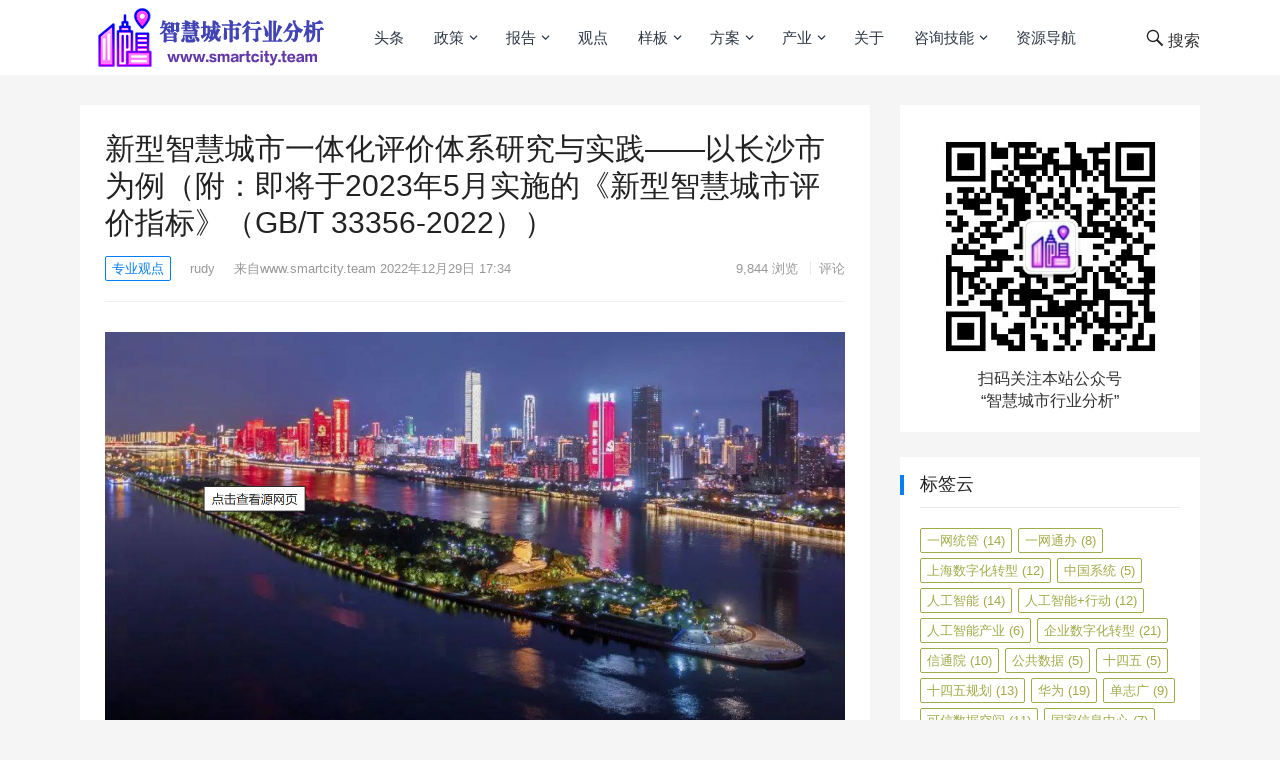

--- FILE ---
content_type: text/html; charset=UTF-8
request_url: https://www.smartcity.team/professional/changshasmartcityevaluation/
body_size: 31137
content:
<!DOCTYPE html>
<html lang="zh-Hans">
<head>
<meta charset="UTF-8">
<meta name="viewport" content="width=device-width, initial-scale=1">
<meta http-equiv="X-UA-Compatible" content="IE=edge">
<meta name="HandheldFriendly" content="true">
<link rel="profile" href="http://gmpg.org/xfn/11">
<title>新型智慧城市一体化评价体系研究与实践——以长沙市为例（附：即将于2023年5月实施的《新型智慧城市评价指标》（GB/T 33356-2022）） &#8211; 智慧城市行业分析</title>
<meta name='robots' content='max-image-preview:large' />
<link rel="alternate" type="application/rss+xml" title="智慧城市行业分析 &raquo; Feed" href="https://www.smartcity.team/feed/" />
<link rel="alternate" type="application/rss+xml" title="智慧城市行业分析 &raquo; 评论 Feed" href="https://www.smartcity.team/comments/feed/" />
<link rel="alternate" type="application/rss+xml" title="智慧城市行业分析 &raquo; 新型智慧城市一体化评价体系研究与实践——以长沙市为例（附：即将于2023年5月实施的《新型智慧城市评价指标》（GB/T 33356-2022）） 评论 Feed" href="https://www.smartcity.team/professional/changshasmartcityevaluation/feed/" />
<link rel="alternate" title="oEmbed (JSON)" type="application/json+oembed" href="https://www.smartcity.team/wp-json/oembed/1.0/embed?url=https%3A%2F%2Fwww.smartcity.team%2Fprofessional%2Fchangshasmartcityevaluation%2F" />
<link rel="alternate" title="oEmbed (XML)" type="text/xml+oembed" href="https://www.smartcity.team/wp-json/oembed/1.0/embed?url=https%3A%2F%2Fwww.smartcity.team%2Fprofessional%2Fchangshasmartcityevaluation%2F&#038;format=xml" />
<style id='wp-img-auto-sizes-contain-inline-css' type='text/css'>
img:is([sizes=auto i],[sizes^="auto," i]){contain-intrinsic-size:3000px 1500px}
/*# sourceURL=wp-img-auto-sizes-contain-inline-css */
</style>
<style id='wp-emoji-styles-inline-css' type='text/css'>

	img.wp-smiley, img.emoji {
		display: inline !important;
		border: none !important;
		box-shadow: none !important;
		height: 1em !important;
		width: 1em !important;
		margin: 0 0.07em !important;
		vertical-align: -0.1em !important;
		background: none !important;
		padding: 0 !important;
	}
/*# sourceURL=wp-emoji-styles-inline-css */
</style>
<style id='wp-block-library-inline-css' type='text/css'>
:root{--wp-block-synced-color:#7a00df;--wp-block-synced-color--rgb:122,0,223;--wp-bound-block-color:var(--wp-block-synced-color);--wp-editor-canvas-background:#ddd;--wp-admin-theme-color:#007cba;--wp-admin-theme-color--rgb:0,124,186;--wp-admin-theme-color-darker-10:#006ba1;--wp-admin-theme-color-darker-10--rgb:0,107,160.5;--wp-admin-theme-color-darker-20:#005a87;--wp-admin-theme-color-darker-20--rgb:0,90,135;--wp-admin-border-width-focus:2px}@media (min-resolution:192dpi){:root{--wp-admin-border-width-focus:1.5px}}.wp-element-button{cursor:pointer}:root .has-very-light-gray-background-color{background-color:#eee}:root .has-very-dark-gray-background-color{background-color:#313131}:root .has-very-light-gray-color{color:#eee}:root .has-very-dark-gray-color{color:#313131}:root .has-vivid-green-cyan-to-vivid-cyan-blue-gradient-background{background:linear-gradient(135deg,#00d084,#0693e3)}:root .has-purple-crush-gradient-background{background:linear-gradient(135deg,#34e2e4,#4721fb 50%,#ab1dfe)}:root .has-hazy-dawn-gradient-background{background:linear-gradient(135deg,#faaca8,#dad0ec)}:root .has-subdued-olive-gradient-background{background:linear-gradient(135deg,#fafae1,#67a671)}:root .has-atomic-cream-gradient-background{background:linear-gradient(135deg,#fdd79a,#004a59)}:root .has-nightshade-gradient-background{background:linear-gradient(135deg,#330968,#31cdcf)}:root .has-midnight-gradient-background{background:linear-gradient(135deg,#020381,#2874fc)}:root{--wp--preset--font-size--normal:16px;--wp--preset--font-size--huge:42px}.has-regular-font-size{font-size:1em}.has-larger-font-size{font-size:2.625em}.has-normal-font-size{font-size:var(--wp--preset--font-size--normal)}.has-huge-font-size{font-size:var(--wp--preset--font-size--huge)}.has-text-align-center{text-align:center}.has-text-align-left{text-align:left}.has-text-align-right{text-align:right}.has-fit-text{white-space:nowrap!important}#end-resizable-editor-section{display:none}.aligncenter{clear:both}.items-justified-left{justify-content:flex-start}.items-justified-center{justify-content:center}.items-justified-right{justify-content:flex-end}.items-justified-space-between{justify-content:space-between}.screen-reader-text{border:0;clip-path:inset(50%);height:1px;margin:-1px;overflow:hidden;padding:0;position:absolute;width:1px;word-wrap:normal!important}.screen-reader-text:focus{background-color:#ddd;clip-path:none;color:#444;display:block;font-size:1em;height:auto;left:5px;line-height:normal;padding:15px 23px 14px;text-decoration:none;top:5px;width:auto;z-index:100000}html :where(.has-border-color){border-style:solid}html :where([style*=border-top-color]){border-top-style:solid}html :where([style*=border-right-color]){border-right-style:solid}html :where([style*=border-bottom-color]){border-bottom-style:solid}html :where([style*=border-left-color]){border-left-style:solid}html :where([style*=border-width]){border-style:solid}html :where([style*=border-top-width]){border-top-style:solid}html :where([style*=border-right-width]){border-right-style:solid}html :where([style*=border-bottom-width]){border-bottom-style:solid}html :where([style*=border-left-width]){border-left-style:solid}html :where(img[class*=wp-image-]){height:auto;max-width:100%}:where(figure){margin:0 0 1em}html :where(.is-position-sticky){--wp-admin--admin-bar--position-offset:var(--wp-admin--admin-bar--height,0px)}@media screen and (max-width:600px){html :where(.is-position-sticky){--wp-admin--admin-bar--position-offset:0px}}

/*# sourceURL=wp-block-library-inline-css */
</style><style id='wp-block-heading-inline-css' type='text/css'>
h1:where(.wp-block-heading).has-background,h2:where(.wp-block-heading).has-background,h3:where(.wp-block-heading).has-background,h4:where(.wp-block-heading).has-background,h5:where(.wp-block-heading).has-background,h6:where(.wp-block-heading).has-background{padding:1.25em 2.375em}h1.has-text-align-left[style*=writing-mode]:where([style*=vertical-lr]),h1.has-text-align-right[style*=writing-mode]:where([style*=vertical-rl]),h2.has-text-align-left[style*=writing-mode]:where([style*=vertical-lr]),h2.has-text-align-right[style*=writing-mode]:where([style*=vertical-rl]),h3.has-text-align-left[style*=writing-mode]:where([style*=vertical-lr]),h3.has-text-align-right[style*=writing-mode]:where([style*=vertical-rl]),h4.has-text-align-left[style*=writing-mode]:where([style*=vertical-lr]),h4.has-text-align-right[style*=writing-mode]:where([style*=vertical-rl]),h5.has-text-align-left[style*=writing-mode]:where([style*=vertical-lr]),h5.has-text-align-right[style*=writing-mode]:where([style*=vertical-rl]),h6.has-text-align-left[style*=writing-mode]:where([style*=vertical-lr]),h6.has-text-align-right[style*=writing-mode]:where([style*=vertical-rl]){rotate:180deg}
/*# sourceURL=https://www.smartcity.team/wp-includes/blocks/heading/style.min.css */
</style>
<style id='wp-block-image-inline-css' type='text/css'>
.wp-block-image>a,.wp-block-image>figure>a{display:inline-block}.wp-block-image img{box-sizing:border-box;height:auto;max-width:100%;vertical-align:bottom}@media not (prefers-reduced-motion){.wp-block-image img.hide{visibility:hidden}.wp-block-image img.show{animation:show-content-image .4s}}.wp-block-image[style*=border-radius] img,.wp-block-image[style*=border-radius]>a{border-radius:inherit}.wp-block-image.has-custom-border img{box-sizing:border-box}.wp-block-image.aligncenter{text-align:center}.wp-block-image.alignfull>a,.wp-block-image.alignwide>a{width:100%}.wp-block-image.alignfull img,.wp-block-image.alignwide img{height:auto;width:100%}.wp-block-image .aligncenter,.wp-block-image .alignleft,.wp-block-image .alignright,.wp-block-image.aligncenter,.wp-block-image.alignleft,.wp-block-image.alignright{display:table}.wp-block-image .aligncenter>figcaption,.wp-block-image .alignleft>figcaption,.wp-block-image .alignright>figcaption,.wp-block-image.aligncenter>figcaption,.wp-block-image.alignleft>figcaption,.wp-block-image.alignright>figcaption{caption-side:bottom;display:table-caption}.wp-block-image .alignleft{float:left;margin:.5em 1em .5em 0}.wp-block-image .alignright{float:right;margin:.5em 0 .5em 1em}.wp-block-image .aligncenter{margin-left:auto;margin-right:auto}.wp-block-image :where(figcaption){margin-bottom:1em;margin-top:.5em}.wp-block-image.is-style-circle-mask img{border-radius:9999px}@supports ((-webkit-mask-image:none) or (mask-image:none)) or (-webkit-mask-image:none){.wp-block-image.is-style-circle-mask img{border-radius:0;-webkit-mask-image:url('data:image/svg+xml;utf8,<svg viewBox="0 0 100 100" xmlns="http://www.w3.org/2000/svg"><circle cx="50" cy="50" r="50"/></svg>');mask-image:url('data:image/svg+xml;utf8,<svg viewBox="0 0 100 100" xmlns="http://www.w3.org/2000/svg"><circle cx="50" cy="50" r="50"/></svg>');mask-mode:alpha;-webkit-mask-position:center;mask-position:center;-webkit-mask-repeat:no-repeat;mask-repeat:no-repeat;-webkit-mask-size:contain;mask-size:contain}}:root :where(.wp-block-image.is-style-rounded img,.wp-block-image .is-style-rounded img){border-radius:9999px}.wp-block-image figure{margin:0}.wp-lightbox-container{display:flex;flex-direction:column;position:relative}.wp-lightbox-container img{cursor:zoom-in}.wp-lightbox-container img:hover+button{opacity:1}.wp-lightbox-container button{align-items:center;backdrop-filter:blur(16px) saturate(180%);background-color:#5a5a5a40;border:none;border-radius:4px;cursor:zoom-in;display:flex;height:20px;justify-content:center;opacity:0;padding:0;position:absolute;right:16px;text-align:center;top:16px;width:20px;z-index:100}@media not (prefers-reduced-motion){.wp-lightbox-container button{transition:opacity .2s ease}}.wp-lightbox-container button:focus-visible{outline:3px auto #5a5a5a40;outline:3px auto -webkit-focus-ring-color;outline-offset:3px}.wp-lightbox-container button:hover{cursor:pointer;opacity:1}.wp-lightbox-container button:focus{opacity:1}.wp-lightbox-container button:focus,.wp-lightbox-container button:hover,.wp-lightbox-container button:not(:hover):not(:active):not(.has-background){background-color:#5a5a5a40;border:none}.wp-lightbox-overlay{box-sizing:border-box;cursor:zoom-out;height:100vh;left:0;overflow:hidden;position:fixed;top:0;visibility:hidden;width:100%;z-index:100000}.wp-lightbox-overlay .close-button{align-items:center;cursor:pointer;display:flex;justify-content:center;min-height:40px;min-width:40px;padding:0;position:absolute;right:calc(env(safe-area-inset-right) + 16px);top:calc(env(safe-area-inset-top) + 16px);z-index:5000000}.wp-lightbox-overlay .close-button:focus,.wp-lightbox-overlay .close-button:hover,.wp-lightbox-overlay .close-button:not(:hover):not(:active):not(.has-background){background:none;border:none}.wp-lightbox-overlay .lightbox-image-container{height:var(--wp--lightbox-container-height);left:50%;overflow:hidden;position:absolute;top:50%;transform:translate(-50%,-50%);transform-origin:top left;width:var(--wp--lightbox-container-width);z-index:9999999999}.wp-lightbox-overlay .wp-block-image{align-items:center;box-sizing:border-box;display:flex;height:100%;justify-content:center;margin:0;position:relative;transform-origin:0 0;width:100%;z-index:3000000}.wp-lightbox-overlay .wp-block-image img{height:var(--wp--lightbox-image-height);min-height:var(--wp--lightbox-image-height);min-width:var(--wp--lightbox-image-width);width:var(--wp--lightbox-image-width)}.wp-lightbox-overlay .wp-block-image figcaption{display:none}.wp-lightbox-overlay button{background:none;border:none}.wp-lightbox-overlay .scrim{background-color:#fff;height:100%;opacity:.9;position:absolute;width:100%;z-index:2000000}.wp-lightbox-overlay.active{visibility:visible}@media not (prefers-reduced-motion){.wp-lightbox-overlay.active{animation:turn-on-visibility .25s both}.wp-lightbox-overlay.active img{animation:turn-on-visibility .35s both}.wp-lightbox-overlay.show-closing-animation:not(.active){animation:turn-off-visibility .35s both}.wp-lightbox-overlay.show-closing-animation:not(.active) img{animation:turn-off-visibility .25s both}.wp-lightbox-overlay.zoom.active{animation:none;opacity:1;visibility:visible}.wp-lightbox-overlay.zoom.active .lightbox-image-container{animation:lightbox-zoom-in .4s}.wp-lightbox-overlay.zoom.active .lightbox-image-container img{animation:none}.wp-lightbox-overlay.zoom.active .scrim{animation:turn-on-visibility .4s forwards}.wp-lightbox-overlay.zoom.show-closing-animation:not(.active){animation:none}.wp-lightbox-overlay.zoom.show-closing-animation:not(.active) .lightbox-image-container{animation:lightbox-zoom-out .4s}.wp-lightbox-overlay.zoom.show-closing-animation:not(.active) .lightbox-image-container img{animation:none}.wp-lightbox-overlay.zoom.show-closing-animation:not(.active) .scrim{animation:turn-off-visibility .4s forwards}}@keyframes show-content-image{0%{visibility:hidden}99%{visibility:hidden}to{visibility:visible}}@keyframes turn-on-visibility{0%{opacity:0}to{opacity:1}}@keyframes turn-off-visibility{0%{opacity:1;visibility:visible}99%{opacity:0;visibility:visible}to{opacity:0;visibility:hidden}}@keyframes lightbox-zoom-in{0%{transform:translate(calc((-100vw + var(--wp--lightbox-scrollbar-width))/2 + var(--wp--lightbox-initial-left-position)),calc(-50vh + var(--wp--lightbox-initial-top-position))) scale(var(--wp--lightbox-scale))}to{transform:translate(-50%,-50%) scale(1)}}@keyframes lightbox-zoom-out{0%{transform:translate(-50%,-50%) scale(1);visibility:visible}99%{visibility:visible}to{transform:translate(calc((-100vw + var(--wp--lightbox-scrollbar-width))/2 + var(--wp--lightbox-initial-left-position)),calc(-50vh + var(--wp--lightbox-initial-top-position))) scale(var(--wp--lightbox-scale));visibility:hidden}}
/*# sourceURL=https://www.smartcity.team/wp-includes/blocks/image/style.min.css */
</style>
<style id='wp-block-columns-inline-css' type='text/css'>
.wp-block-columns{box-sizing:border-box;display:flex;flex-wrap:wrap!important}@media (min-width:782px){.wp-block-columns{flex-wrap:nowrap!important}}.wp-block-columns{align-items:normal!important}.wp-block-columns.are-vertically-aligned-top{align-items:flex-start}.wp-block-columns.are-vertically-aligned-center{align-items:center}.wp-block-columns.are-vertically-aligned-bottom{align-items:flex-end}@media (max-width:781px){.wp-block-columns:not(.is-not-stacked-on-mobile)>.wp-block-column{flex-basis:100%!important}}@media (min-width:782px){.wp-block-columns:not(.is-not-stacked-on-mobile)>.wp-block-column{flex-basis:0;flex-grow:1}.wp-block-columns:not(.is-not-stacked-on-mobile)>.wp-block-column[style*=flex-basis]{flex-grow:0}}.wp-block-columns.is-not-stacked-on-mobile{flex-wrap:nowrap!important}.wp-block-columns.is-not-stacked-on-mobile>.wp-block-column{flex-basis:0;flex-grow:1}.wp-block-columns.is-not-stacked-on-mobile>.wp-block-column[style*=flex-basis]{flex-grow:0}:where(.wp-block-columns){margin-bottom:1.75em}:where(.wp-block-columns.has-background){padding:1.25em 2.375em}.wp-block-column{flex-grow:1;min-width:0;overflow-wrap:break-word;word-break:break-word}.wp-block-column.is-vertically-aligned-top{align-self:flex-start}.wp-block-column.is-vertically-aligned-center{align-self:center}.wp-block-column.is-vertically-aligned-bottom{align-self:flex-end}.wp-block-column.is-vertically-aligned-stretch{align-self:stretch}.wp-block-column.is-vertically-aligned-bottom,.wp-block-column.is-vertically-aligned-center,.wp-block-column.is-vertically-aligned-top{width:100%}
/*# sourceURL=https://www.smartcity.team/wp-includes/blocks/columns/style.min.css */
</style>
<style id='global-styles-inline-css' type='text/css'>
:root{--wp--preset--aspect-ratio--square: 1;--wp--preset--aspect-ratio--4-3: 4/3;--wp--preset--aspect-ratio--3-4: 3/4;--wp--preset--aspect-ratio--3-2: 3/2;--wp--preset--aspect-ratio--2-3: 2/3;--wp--preset--aspect-ratio--16-9: 16/9;--wp--preset--aspect-ratio--9-16: 9/16;--wp--preset--color--black: #000000;--wp--preset--color--cyan-bluish-gray: #abb8c3;--wp--preset--color--white: #ffffff;--wp--preset--color--pale-pink: #f78da7;--wp--preset--color--vivid-red: #cf2e2e;--wp--preset--color--luminous-vivid-orange: #ff6900;--wp--preset--color--luminous-vivid-amber: #fcb900;--wp--preset--color--light-green-cyan: #7bdcb5;--wp--preset--color--vivid-green-cyan: #00d084;--wp--preset--color--pale-cyan-blue: #8ed1fc;--wp--preset--color--vivid-cyan-blue: #0693e3;--wp--preset--color--vivid-purple: #9b51e0;--wp--preset--gradient--vivid-cyan-blue-to-vivid-purple: linear-gradient(135deg,rgb(6,147,227) 0%,rgb(155,81,224) 100%);--wp--preset--gradient--light-green-cyan-to-vivid-green-cyan: linear-gradient(135deg,rgb(122,220,180) 0%,rgb(0,208,130) 100%);--wp--preset--gradient--luminous-vivid-amber-to-luminous-vivid-orange: linear-gradient(135deg,rgb(252,185,0) 0%,rgb(255,105,0) 100%);--wp--preset--gradient--luminous-vivid-orange-to-vivid-red: linear-gradient(135deg,rgb(255,105,0) 0%,rgb(207,46,46) 100%);--wp--preset--gradient--very-light-gray-to-cyan-bluish-gray: linear-gradient(135deg,rgb(238,238,238) 0%,rgb(169,184,195) 100%);--wp--preset--gradient--cool-to-warm-spectrum: linear-gradient(135deg,rgb(74,234,220) 0%,rgb(151,120,209) 20%,rgb(207,42,186) 40%,rgb(238,44,130) 60%,rgb(251,105,98) 80%,rgb(254,248,76) 100%);--wp--preset--gradient--blush-light-purple: linear-gradient(135deg,rgb(255,206,236) 0%,rgb(152,150,240) 100%);--wp--preset--gradient--blush-bordeaux: linear-gradient(135deg,rgb(254,205,165) 0%,rgb(254,45,45) 50%,rgb(107,0,62) 100%);--wp--preset--gradient--luminous-dusk: linear-gradient(135deg,rgb(255,203,112) 0%,rgb(199,81,192) 50%,rgb(65,88,208) 100%);--wp--preset--gradient--pale-ocean: linear-gradient(135deg,rgb(255,245,203) 0%,rgb(182,227,212) 50%,rgb(51,167,181) 100%);--wp--preset--gradient--electric-grass: linear-gradient(135deg,rgb(202,248,128) 0%,rgb(113,206,126) 100%);--wp--preset--gradient--midnight: linear-gradient(135deg,rgb(2,3,129) 0%,rgb(40,116,252) 100%);--wp--preset--font-size--small: 13px;--wp--preset--font-size--medium: 20px;--wp--preset--font-size--large: 36px;--wp--preset--font-size--x-large: 42px;--wp--preset--spacing--20: 0.44rem;--wp--preset--spacing--30: 0.67rem;--wp--preset--spacing--40: 1rem;--wp--preset--spacing--50: 1.5rem;--wp--preset--spacing--60: 2.25rem;--wp--preset--spacing--70: 3.38rem;--wp--preset--spacing--80: 5.06rem;--wp--preset--shadow--natural: 6px 6px 9px rgba(0, 0, 0, 0.2);--wp--preset--shadow--deep: 12px 12px 50px rgba(0, 0, 0, 0.4);--wp--preset--shadow--sharp: 6px 6px 0px rgba(0, 0, 0, 0.2);--wp--preset--shadow--outlined: 6px 6px 0px -3px rgb(255, 255, 255), 6px 6px rgb(0, 0, 0);--wp--preset--shadow--crisp: 6px 6px 0px rgb(0, 0, 0);}:where(.is-layout-flex){gap: 0.5em;}:where(.is-layout-grid){gap: 0.5em;}body .is-layout-flex{display: flex;}.is-layout-flex{flex-wrap: wrap;align-items: center;}.is-layout-flex > :is(*, div){margin: 0;}body .is-layout-grid{display: grid;}.is-layout-grid > :is(*, div){margin: 0;}:where(.wp-block-columns.is-layout-flex){gap: 2em;}:where(.wp-block-columns.is-layout-grid){gap: 2em;}:where(.wp-block-post-template.is-layout-flex){gap: 1.25em;}:where(.wp-block-post-template.is-layout-grid){gap: 1.25em;}.has-black-color{color: var(--wp--preset--color--black) !important;}.has-cyan-bluish-gray-color{color: var(--wp--preset--color--cyan-bluish-gray) !important;}.has-white-color{color: var(--wp--preset--color--white) !important;}.has-pale-pink-color{color: var(--wp--preset--color--pale-pink) !important;}.has-vivid-red-color{color: var(--wp--preset--color--vivid-red) !important;}.has-luminous-vivid-orange-color{color: var(--wp--preset--color--luminous-vivid-orange) !important;}.has-luminous-vivid-amber-color{color: var(--wp--preset--color--luminous-vivid-amber) !important;}.has-light-green-cyan-color{color: var(--wp--preset--color--light-green-cyan) !important;}.has-vivid-green-cyan-color{color: var(--wp--preset--color--vivid-green-cyan) !important;}.has-pale-cyan-blue-color{color: var(--wp--preset--color--pale-cyan-blue) !important;}.has-vivid-cyan-blue-color{color: var(--wp--preset--color--vivid-cyan-blue) !important;}.has-vivid-purple-color{color: var(--wp--preset--color--vivid-purple) !important;}.has-black-background-color{background-color: var(--wp--preset--color--black) !important;}.has-cyan-bluish-gray-background-color{background-color: var(--wp--preset--color--cyan-bluish-gray) !important;}.has-white-background-color{background-color: var(--wp--preset--color--white) !important;}.has-pale-pink-background-color{background-color: var(--wp--preset--color--pale-pink) !important;}.has-vivid-red-background-color{background-color: var(--wp--preset--color--vivid-red) !important;}.has-luminous-vivid-orange-background-color{background-color: var(--wp--preset--color--luminous-vivid-orange) !important;}.has-luminous-vivid-amber-background-color{background-color: var(--wp--preset--color--luminous-vivid-amber) !important;}.has-light-green-cyan-background-color{background-color: var(--wp--preset--color--light-green-cyan) !important;}.has-vivid-green-cyan-background-color{background-color: var(--wp--preset--color--vivid-green-cyan) !important;}.has-pale-cyan-blue-background-color{background-color: var(--wp--preset--color--pale-cyan-blue) !important;}.has-vivid-cyan-blue-background-color{background-color: var(--wp--preset--color--vivid-cyan-blue) !important;}.has-vivid-purple-background-color{background-color: var(--wp--preset--color--vivid-purple) !important;}.has-black-border-color{border-color: var(--wp--preset--color--black) !important;}.has-cyan-bluish-gray-border-color{border-color: var(--wp--preset--color--cyan-bluish-gray) !important;}.has-white-border-color{border-color: var(--wp--preset--color--white) !important;}.has-pale-pink-border-color{border-color: var(--wp--preset--color--pale-pink) !important;}.has-vivid-red-border-color{border-color: var(--wp--preset--color--vivid-red) !important;}.has-luminous-vivid-orange-border-color{border-color: var(--wp--preset--color--luminous-vivid-orange) !important;}.has-luminous-vivid-amber-border-color{border-color: var(--wp--preset--color--luminous-vivid-amber) !important;}.has-light-green-cyan-border-color{border-color: var(--wp--preset--color--light-green-cyan) !important;}.has-vivid-green-cyan-border-color{border-color: var(--wp--preset--color--vivid-green-cyan) !important;}.has-pale-cyan-blue-border-color{border-color: var(--wp--preset--color--pale-cyan-blue) !important;}.has-vivid-cyan-blue-border-color{border-color: var(--wp--preset--color--vivid-cyan-blue) !important;}.has-vivid-purple-border-color{border-color: var(--wp--preset--color--vivid-purple) !important;}.has-vivid-cyan-blue-to-vivid-purple-gradient-background{background: var(--wp--preset--gradient--vivid-cyan-blue-to-vivid-purple) !important;}.has-light-green-cyan-to-vivid-green-cyan-gradient-background{background: var(--wp--preset--gradient--light-green-cyan-to-vivid-green-cyan) !important;}.has-luminous-vivid-amber-to-luminous-vivid-orange-gradient-background{background: var(--wp--preset--gradient--luminous-vivid-amber-to-luminous-vivid-orange) !important;}.has-luminous-vivid-orange-to-vivid-red-gradient-background{background: var(--wp--preset--gradient--luminous-vivid-orange-to-vivid-red) !important;}.has-very-light-gray-to-cyan-bluish-gray-gradient-background{background: var(--wp--preset--gradient--very-light-gray-to-cyan-bluish-gray) !important;}.has-cool-to-warm-spectrum-gradient-background{background: var(--wp--preset--gradient--cool-to-warm-spectrum) !important;}.has-blush-light-purple-gradient-background{background: var(--wp--preset--gradient--blush-light-purple) !important;}.has-blush-bordeaux-gradient-background{background: var(--wp--preset--gradient--blush-bordeaux) !important;}.has-luminous-dusk-gradient-background{background: var(--wp--preset--gradient--luminous-dusk) !important;}.has-pale-ocean-gradient-background{background: var(--wp--preset--gradient--pale-ocean) !important;}.has-electric-grass-gradient-background{background: var(--wp--preset--gradient--electric-grass) !important;}.has-midnight-gradient-background{background: var(--wp--preset--gradient--midnight) !important;}.has-small-font-size{font-size: var(--wp--preset--font-size--small) !important;}.has-medium-font-size{font-size: var(--wp--preset--font-size--medium) !important;}.has-large-font-size{font-size: var(--wp--preset--font-size--large) !important;}.has-x-large-font-size{font-size: var(--wp--preset--font-size--x-large) !important;}
:where(.wp-block-columns.is-layout-flex){gap: 2em;}:where(.wp-block-columns.is-layout-grid){gap: 2em;}
/*# sourceURL=global-styles-inline-css */
</style>
<style id='core-block-supports-inline-css' type='text/css'>
.wp-elements-9b2440fb7fb2c3ee3896625355da0843 a:where(:not(.wp-element-button)){color:var(--wp--preset--color--white);}.wp-container-core-columns-is-layout-9d6595d7{flex-wrap:nowrap;}
/*# sourceURL=core-block-supports-inline-css */
</style>

<style id='classic-theme-styles-inline-css' type='text/css'>
/*! This file is auto-generated */
.wp-block-button__link{color:#fff;background-color:#32373c;border-radius:9999px;box-shadow:none;text-decoration:none;padding:calc(.667em + 2px) calc(1.333em + 2px);font-size:1.125em}.wp-block-file__button{background:#32373c;color:#fff;text-decoration:none}
/*# sourceURL=/wp-includes/css/classic-themes.min.css */
</style>
<link rel='stylesheet' id='boke-1-style-css' href='https://www.smartcity.team/wp-content/themes/boke-1/style.css?ver=20180625' type='text/css' media='all' />
<link rel='stylesheet' id='genericons-style-css' href='https://www.smartcity.team/wp-content/themes/boke-1/genericons/genericons/genericons.css?ver=6.9' type='text/css' media='all' />
<link rel='stylesheet' id='boke-1-responsive-style-css' href='https://www.smartcity.team/wp-content/themes/boke-1/responsive.css?ver=20180505' type='text/css' media='all' />
<script type="text/javascript" src="https://www.smartcity.team/wp-includes/js/jquery/jquery.min.js?ver=3.7.1" id="jquery-core-js"></script>
<script type="text/javascript" src="https://www.smartcity.team/wp-includes/js/jquery/jquery-migrate.min.js?ver=3.4.1" id="jquery-migrate-js"></script>
<link rel="https://api.w.org/" href="https://www.smartcity.team/wp-json/" /><link rel="alternate" title="JSON" type="application/json" href="https://www.smartcity.team/wp-json/wp/v2/posts/12398" /><link rel="EditURI" type="application/rsd+xml" title="RSD" href="https://www.smartcity.team/xmlrpc.php?rsd" />
<meta name="generator" content="WordPress 6.9" />
<link rel="canonical" href="https://www.smartcity.team/professional/changshasmartcityevaluation/" />
<link rel='shortlink' href='https://www.smartcity.team/?p=12398' />
<link rel="pingback" href="https://www.smartcity.team/xmlrpc.php"><link rel="icon" href="https://www.smartcity.team/wp-content/uploads/2020/11/weblogo-icon.png" sizes="32x32" />
<link rel="icon" href="https://www.smartcity.team/wp-content/uploads/2020/11/weblogo-icon.png" sizes="192x192" />
<link rel="apple-touch-icon" href="https://www.smartcity.team/wp-content/uploads/2020/11/weblogo-icon.png" />
<meta name="msapplication-TileImage" content="https://www.smartcity.team/wp-content/uploads/2020/11/weblogo-icon.png" />
</head>

<body class="wp-singular post-template-default single single-post postid-12398 single-format-standard wp-custom-logo wp-theme-boke-1">
<div id="page" class="site">

	<header id="masthead" class="site-header clear">
				<div class="container">

		<div class="site-branding">

			
				<div id="logo">
					<span class="helper"></span>
					<a href="https://www.smartcity.team/" class="custom-logo-link" rel="home"><img width="250" height="75" src="https://www.smartcity.team/wp-content/uploads/2020/11/weblogo-1.gif" class="custom-logo" alt="智慧城市行业分析" decoding="async" /></a>				</div><!-- #logo -->

			
		</div><!-- .site-branding -->		

		<nav id="primary-nav" class="primary-navigation">
			<div class="menu-%e5%a4%b4%e9%83%a8%e8%8f%9c%e5%8d%95-container"><ul id="primary-menu" class="sf-menu"><li id="menu-item-13" class="menu-item menu-item-type-taxonomy menu-item-object-category menu-item-13"><a href="https://www.smartcity.team/category/news/">头条</a></li>
<li id="menu-item-14" class="menu-item menu-item-type-taxonomy menu-item-object-category menu-item-has-children menu-item-14"><a href="https://www.smartcity.team/category/policies/">政策</a>
<ul class="sub-menu">
	<li id="menu-item-29" class="menu-item menu-item-type-taxonomy menu-item-object-category menu-item-29"><a href="https://www.smartcity.team/category/policies/smartcitypolicies/">智慧城市政策库</a></li>
	<li id="menu-item-13616" class="menu-item menu-item-type-taxonomy menu-item-object-category menu-item-13616"><a href="https://www.smartcity.team/category/policies/%e5%a4%a7%e6%a8%a1%e5%9e%8b%e6%94%bf%e7%ad%96%e5%ba%93/">人工智能大模型政策库</a></li>
	<li id="menu-item-14818" class="menu-item menu-item-type-taxonomy menu-item-object-category menu-item-14818"><a href="https://www.smartcity.team/category/policies/dikongjingjin/">低空经济政策库</a></li>
	<li id="menu-item-257" class="menu-item menu-item-type-taxonomy menu-item-object-category menu-item-257"><a href="https://www.smartcity.team/category/policies/digitalgovernment/">数字政府政策库</a></li>
	<li id="menu-item-27" class="menu-item menu-item-type-taxonomy menu-item-object-category menu-item-27"><a href="https://www.smartcity.team/category/policies/digitaleconomy/">数字经济政策库</a></li>
	<li id="menu-item-28" class="menu-item menu-item-type-taxonomy menu-item-object-category menu-item-28"><a href="https://www.smartcity.team/category/policies/xinjijian/">新基建政策库</a></li>
	<li id="menu-item-3451" class="menu-item menu-item-type-taxonomy menu-item-object-category menu-item-3451"><a href="https://www.smartcity.team/category/policies/shujuyaosu/">数据要素政策库</a></li>
	<li id="menu-item-6978" class="menu-item menu-item-type-taxonomy menu-item-object-category menu-item-6978"><a href="https://www.smartcity.team/category/policies/%e4%b8%80%e7%bd%91%e7%bb%9f%e7%ae%a1%e6%94%bf%e7%ad%96%e5%ba%93/">一网统管政策库</a></li>
</ul>
</li>
<li id="menu-item-15" class="menu-item menu-item-type-taxonomy menu-item-object-category menu-item-has-children menu-item-15"><a href="https://www.smartcity.team/category/reports/">报告</a>
<ul class="sub-menu">
	<li id="menu-item-15914" class="menu-item menu-item-type-custom menu-item-object-custom menu-item-15914"><a href="https://wx.zsxq.com/group/15554581144852">全量报告资料下载</a></li>
</ul>
</li>
<li id="menu-item-10" class="menu-item menu-item-type-taxonomy menu-item-object-category current-post-ancestor current-menu-parent current-post-parent menu-item-10"><a href="https://www.smartcity.team/category/professional/">观点</a></li>
<li id="menu-item-67" class="menu-item menu-item-type-taxonomy menu-item-object-category menu-item-has-children menu-item-67"><a href="https://www.smartcity.team/category/cases/">样板</a>
<ul class="sub-menu">
	<li id="menu-item-13647" class="menu-item menu-item-type-taxonomy menu-item-object-category menu-item-13647"><a href="https://www.smartcity.team/category/cases/llms_cases/">人工智能大模型场景应用实践</a></li>
	<li id="menu-item-13648" class="menu-item menu-item-type-taxonomy menu-item-object-category menu-item-has-children menu-item-13648"><a href="https://www.smartcity.team/category/cases/data_elements_cases/">数据要素场景应用案例</a>
	<ul class="sub-menu">
		<li id="menu-item-16576" class="menu-item menu-item-type-taxonomy menu-item-object-category menu-item-16576"><a href="https://www.smartcity.team/category/cases/data_elements_cases/%e5%8f%af%e4%bf%a1%e6%95%b0%e6%8d%ae%e7%a9%ba%e9%97%b4%e6%a1%88%e4%be%8b/">数据基础设施建设（含可信数据空间）典型案例</a></li>
		<li id="menu-item-16577" class="menu-item menu-item-type-taxonomy menu-item-object-category menu-item-16577"><a href="https://www.smartcity.team/category/cases/data_elements_cases/%e6%95%b0%e6%8d%ae%e8%a6%81%e7%b4%a0x%e5%85%b8%e5%9e%8b%e6%a1%88%e4%be%8b/">数据要素×典型案例</a></li>
		<li id="menu-item-16578" class="menu-item menu-item-type-taxonomy menu-item-object-category menu-item-16578"><a href="https://www.smartcity.team/category/cases/data_elements_cases/%e8%a1%8c%e4%b8%9a%e9%ab%98%e8%b4%a8%e9%87%8f%e6%95%b0%e6%8d%ae%e9%9b%86%e6%a1%88%e4%be%8b/">行业高质量数据集典型案例</a></li>
	</ul>
</li>
	<li id="menu-item-68" class="menu-item menu-item-type-taxonomy menu-item-object-category menu-item-68"><a href="https://www.smartcity.team/category/cases/smartcitycases/">数字城市和数字政府样板案例</a></li>
	<li id="menu-item-69" class="menu-item menu-item-type-taxonomy menu-item-object-category menu-item-69"><a href="https://www.smartcity.team/category/cases/industrymodel/">企业数字化转型样板案例</a></li>
</ul>
</li>
<li id="menu-item-17" class="menu-item menu-item-type-taxonomy menu-item-object-category menu-item-has-children menu-item-17"><a href="https://www.smartcity.team/category/solutions/">方案</a>
<ul class="sub-menu">
	<li id="menu-item-72" class="menu-item menu-item-type-taxonomy menu-item-object-category menu-item-72"><a href="https://www.smartcity.team/category/solutions/smartcitysloutions/">智慧城市与数字政府解决方案</a></li>
	<li id="menu-item-44" class="menu-item menu-item-type-taxonomy menu-item-object-category menu-item-44"><a href="https://www.smartcity.team/category/solutions/citybrain/">城市大脑解决方案</a></li>
	<li id="menu-item-73" class="menu-item menu-item-type-taxonomy menu-item-object-category menu-item-73"><a href="https://www.smartcity.team/category/solutions/industrysolution/">行业解决方案</a></li>
	<li id="menu-item-70" class="menu-item menu-item-type-taxonomy menu-item-object-category menu-item-70"><a href="https://www.smartcity.team/category/solutions/digitalenterprises/">企业数字化转型方案</a></li>
</ul>
</li>
<li id="menu-item-16" class="menu-item menu-item-type-taxonomy menu-item-object-category menu-item-has-children menu-item-16"><a href="https://www.smartcity.team/category/investment/">产业</a>
<ul class="sub-menu">
	<li id="menu-item-60" class="menu-item menu-item-type-taxonomy menu-item-object-category menu-item-has-children menu-item-60"><a href="https://www.smartcity.team/category/investment/industryanalysis/">【行业】产业链和行业研报</a>
	<ul class="sub-menu">
		<li id="menu-item-15777" class="menu-item menu-item-type-taxonomy menu-item-object-category menu-item-15777"><a href="https://www.smartcity.team/category/investment/industryanalysis/%e6%95%b0%e5%ad%97%e8%b4%a7%e5%b8%81%e8%a1%8c%e4%b8%9a%e7%a0%94%e7%a9%b6/">数字货币行业研究</a></li>
	</ul>
</li>
	<li id="menu-item-11" class="menu-item menu-item-type-taxonomy menu-item-object-category menu-item-11"><a href="https://www.smartcity.team/category/investment/companies/">【公司】行业翘楚公司介绍</a></li>
	<li id="menu-item-271" class="menu-item menu-item-type-taxonomy menu-item-object-category menu-item-271"><a href="https://www.smartcity.team/category/investment/talent/">【人才】咨询顾问麒麟才子</a></li>
</ul>
</li>
<li id="menu-item-12" class="menu-item menu-item-type-taxonomy menu-item-object-category menu-item-12"><a href="https://www.smartcity.team/category/about/">关于</a></li>
<li id="menu-item-56" class="menu-item menu-item-type-taxonomy menu-item-object-category menu-item-has-children menu-item-56"><a href="https://www.smartcity.team/category/consultingskills/">咨询技能</a>
<ul class="sub-menu">
	<li id="menu-item-4095" class="menu-item menu-item-type-taxonomy menu-item-object-category menu-item-4095"><a href="https://www.smartcity.team/category/consultingskills/sales/">营销策略</a></li>
	<li id="menu-item-58" class="menu-item menu-item-type-taxonomy menu-item-object-category menu-item-58"><a href="https://www.smartcity.team/category/consultingskills/experience/">咨询经验</a></li>
	<li id="menu-item-59" class="menu-item menu-item-type-taxonomy menu-item-object-category menu-item-59"><a href="https://www.smartcity.team/category/consultingskills/trainingcourse/">咨询课程</a></li>
	<li id="menu-item-57" class="menu-item menu-item-type-taxonomy menu-item-object-category menu-item-57"><a href="https://www.smartcity.team/category/consultingskills/tools/">咨询工具</a></li>
	<li id="menu-item-105" class="menu-item menu-item-type-taxonomy menu-item-object-category menu-item-105"><a href="https://www.smartcity.team/category/consultingskills/jobs/">职位推荐</a></li>
</ul>
</li>
<li id="menu-item-18" class="menu-item menu-item-type-custom menu-item-object-custom menu-item-18"><a href="http://123.smartcity.team">资源导航</a></li>
</ul></div>		</nav><!-- #primary-nav -->

		<div id="slick-mobile-menu"></div>
			
		<span class="search-icon">
			<span class="genericon genericon-search"> <span>搜索</span></span>
			<span class="genericon genericon-close"> <span>收起</span></span>			
		</span>

		<div class="header-search">
			<form id="searchform" method="get" action="https://www.smartcity.team/">
	<input type="search" name="s" class="search-input" placeholder="请输入关键字&hellip;" autocomplete="off">
	<button type="submit" class="search-submit">搜索</button>		
</form>		</div><!-- .header-search -->

		</div><!-- .container -->

	</header><!-- #masthead -->	

<div id="content" class="site-content container clear">

	<div id="primary" class="content-area">

		<main id="main" class="site-main" >

		
<article id="post-12398" class="post-12398 post type-post status-publish format-standard has-post-thumbnail hentry category-professional tag-205 tag-55 tag-369">

	<header class="entry-header">	

		<h1 class="entry-title">新型智慧城市一体化评价体系研究与实践——以长沙市为例（附：即将于2023年5月实施的《新型智慧城市评价指标》（GB/T 33356-2022））</h1>
			<div class="entry-meta">

				<span class="entry-category"><a href="https://www.smartcity.team/category/professional/ " >专业观点</a> </span>		

				<span class="entry-author"> <a href="https://www.smartcity.team/author/rudy/">rudy</a></span> <span class="yincang"> 来自www.smartcity.team</span>
			
<span class="entry-date">2022年12月29日  17:34</span>
				
				<span class="meta-right">
					<span class="entry-views"><span class="view-count">9,844</span> 浏览</span>
					<span class="entry-comment"><a href="https://www.smartcity.team/professional/changshasmartcityevaluation/#respond" class="comments-link" >评论</a></span>
				</span>

			</div><!-- .entry-meta -->

		
	</header><!-- .entry-header -->

	<div class="entry-content">
			
		<p><strong><img fetchpriority="high" decoding="async" class="alignnone size-full wp-image-12414" title="2a303ad762c0b0312f2e11a3a80b727e" src="https://www.smartcity.team/wp-content/uploads/2022/12/2a303ad762c0b0312f2e11a3a80b727e.png" alt="2a303ad762c0b0312f2e11a3a80b727e" width="1450" height="786" srcset="https://www.smartcity.team/wp-content/uploads/2022/12/2a303ad762c0b0312f2e11a3a80b727e.png 1450w, https://www.smartcity.team/wp-content/uploads/2022/12/2a303ad762c0b0312f2e11a3a80b727e-300x163.png 300w, https://www.smartcity.team/wp-content/uploads/2022/12/2a303ad762c0b0312f2e11a3a80b727e-1024x555.png 1024w, https://www.smartcity.team/wp-content/uploads/2022/12/2a303ad762c0b0312f2e11a3a80b727e-768x416.png 768w" sizes="(max-width: 1450px) 100vw, 1450px" /></strong></p>
<p><strong>本文刊载于《电子政务》2022年第12期。</strong></p>
<p>摘　要：开展科学有效的发展水平评价是当前智慧城市建设的重要工作。通过梳理国内外关于智慧城市评价的方法和实践经验，提出了适合我国城市特色的新型智慧城市评价一体化方法体系，具体包括结合城市特点的指标体系设计方法、评价实施工具基础功能、评价组织机制和数据分析等主要内容；并介绍了利用该评价体系在湖南省长沙市开展智慧城市评价工作的应用实践，按照评价方法体系的框架提出了适合长沙特点的评价指标，从惠民服务、精准治理等八个方面做出了评价分析并给出了发展建议。</p>
<h2><strong>一、引言</strong></h2>
<p>智慧城市概念自提出以来，在我国得到了全面响应，对经济社会高质量发展发挥了重要的作用。我国智慧城市的发展主要分为几个不同阶段。从2008年IBM提出智慧城市概念到2014年，各地热情高涨、一拥而上，此阶段的发展相对无序。2014年8月，国家层面成立“促进智慧城市健康发展部际协调工作组”，可以视为第二阶段开始的标志，各条线、各部委开始联合推动指导各地智慧城市建设。从2015年12月开始一直到现在，具有中国特色的“新型智慧城市”概念正式提出并推进实施。相较于国际上一般的智慧城市概念，新型智慧城市的特点表现在如下两个方面：核心是以人为本，旨在提升人民群众的幸福感和满意度；本质是改革创新，是对城市发展方式开展的改革创新系统工程。可以说，新型智慧城市是落实国家新型城镇化战略，富有中国特色的智慧城市。</p>
<p>在如火如荼建设的同时，各地智慧城市逐渐暴露出“千城一面”“贪大求全”“华而不实”等问题。如何分级分类、因地制宜地发展智慧城市成为一个必须回答的关键问题。为了引导各地科学有序地推进智慧城市建设，国家层面分别于2016年和2019年组织开展了两轮全国范围新型智慧城市评价工作，旨在通过智慧城市评价工作，用以评促建、以评促改、以评促管、评建结合的方式，切实提升智慧城市建设实效。</p>
<p>通过智慧城市评价，一方面可以对现行智慧城市建设路径、建设成果、发展成效进行全面摸底和客观审视，遴选出优秀案例，归纳出先进经验，总结出可推广的做法；另一方面有助于精准找到智慧城市发展中的痛点、难点和堵点问题，为城市治理决策者指明下一步的发展方向和发展重点，最终实现以评价引导智慧城市科学健康发展。</p>
<p>在中央的高度重视和强力推动下，全国多地依据国家新型智慧城市评价总体工作部署，立足本地实际开展了多类型地方新型智慧城市评价工作，例如<span style="color: #ff0000;">山东、山西、河北、湖北等省发布了本省的新型智慧城市试点评价标准。</span></p>
<p>由于各地的经济社会发展重点和水平不同，各省的智慧城市评价标准也各有侧重，工作组织方式也不尽相同。从总体上看，无论是学术界还是地方政府，智慧城市评价工作尚处于各自摸索、各行其是、各有千秋的状态，尚未形成被普遍认同的智慧城市评价方法体系以及相应的工作组织实施路径。由于评价方法不统一，一方面，造成不同省份城市之间的评价结果无法横向比较，使得评价工作的价值大打折扣；另一方面，各地政府分头开展相关工作的研究，造成了人力、财力的重复投入和浪费。因此，各级政府需要一套相对具有普适性的评价方法，为开展评价工作提供具体操作指导和实施路线指南。</p>
<h1><strong>二、智慧城市评价方法述评</strong></h1>
<p>评价是智慧城市建设过程中不可缺少的一环，尤其是以量化方式评估智慧城市的建设效果。许多学者从不同角度提出了智慧城市评价方法，暂未形成一个普遍认同的指标体系。其中最为主要和常见的方法包括层次分析法、熵权法、TOPSIS、神经网络、数据包络分析等几大类。</p>
<p>层次分析法通过构造指标重要性对比判断矩阵来确定各项指标的权重，并用于各类决策中，是最为常用的评价方法之一。王振源和段永嘉构建了一套智慧城市评价指标体系，通过专家调查法及AHP确定各指标权重，明确各项指标在智慧城市建设过程中的重要性，并用来衡量我国智慧城市建设的进度和发展水平。何琴提出基于AHP的智慧城市建设水平评价模型，通过构建各级指标对比矩阵并进行一致性验证来确定各项指标的相对权重，结合专家赋分来计算各项指标的具体得分，实现了对三大智慧城市群建设绩效的评估。</p>
<p>熵权法作为一种客观赋权方法，根据各项指标的变异程度确定各项指标的权重，为多指标综合评价提供依据。贺瑞等以熵权法为基础提出一种基于大数据技术的智慧城市评价体系模型。陈莉和谌苏靓根据国家发改委和安徽省地方政府发布的智慧城市评价体系，构建了五个层面共计28个指标，并运用熵权法对合肥、芜湖、淮南三地的智慧城市建设水平进行了比较研究。此外，谌苏靓和陈莉后续又运用熵权法对29座城市进行了智慧城市建设熵评价。</p>
<p>“熵权-云模型”是对熵权法的一种扩展，提出定性和定量转换模型用来描述不确定性关系，构成定性概念和定量数值之间的相互映射。张海侠和陈莉将“熵权-云模型”引入智慧城市评价中，通过熵权法计算评价指标的权重，再根据智慧城市指标对应的等级及评价等级划分标准确定云特征值，求出待评价对象的隶属等级，从而实现对智慧城市的评价。</p>
<p>TOPSIS又称为优劣解距离法，可以解决多目标决策分析问题。该方法通过计算评价对象与理想值的接近程度对其进行排序，从而得出待评估对象的优劣性。在智慧城市评价的相关文献中，TOPSIS方法通常不会被单独使用，往往要与其他赋权方法进行组合，如离差最大化、层次分析法等。李雪曼等[16]以30个新二线城市为对象，运用TOPSIS进行城市综合评分计算，对30个城市进行了智慧度排名。Jelena Stanković等[17]通过AHP方法确定指标权重，利用TOPSIS计算优劣解距离并对城市进行排名，从而实现智慧城市的评价。</p>
<p>数据包络分析法是根据一组关于“投入-产出”观察值来估计事物发展效果的方法，通过“投入-产出”之间的比值来计算评价结果。张南[18]以中国15个智慧城市为例，从智慧城市建设的“投入-产出”入手，构建智慧城市建设绩效评价模型，该方法的指标体系中要素层被分为输入和输出两类指标，继续细分为资金投入、人力投入、经济效益、社会效益4个一级指标。姜军等[19]运用数据包络分析法计算北京2010-2018年间的智慧城市建设效率，形成了以投入、产出两项指标为基础，劳动力、资本、能源、产值、流量使用量为具体指标的评价体系。</p>
<p>除了上述几种方法外，有部分学者也在探索神经网络在智慧城市评价中的作用。李霞和戴胜利[20]构建了以7个一级指标、24个二级指标为基础的评价体系，设计了Factor-RBF神经网络评价模型，利用RBF神经网络进行数据的学习和训练，实现对全国中心城市智慧发展的评价。</p>
<p>通过对智慧城市评价方法的广泛研究，可以发现现有方法的问题主要集中在以下几方面：</p>
<p>第一，评价指标体系设计的主观性较强，未形成被普遍认同的地方智慧城市评价指标设计方法；</p>
<p>第二，现有各种智慧城市评价方法一般都是针对具体某个城市量身定做，其可配置性、可扩展性较弱，难以向其他城市推广复用；</p>
<p>第三，现有评价方法主要聚焦在评价指标体系的设计上，缺少配套的工作机制、实施工具和工作方法设计，可操作性不够强，难以落地应用。</p>
<h1><strong>三、智慧城市评价一体化方法</strong></h1>
<h2><strong>（一）智慧城市评价一体化方法总体架构</strong></h2>
<p>智慧城市评价的评价主体，一般是地方政府的智慧城市主管部门。</p>
<p>由于智慧城市评价工作涉及的要素较多、理论性较强，地方政府通常选择委托第三方专业评价机构，基于对政策、技术、方法等多方面深入研究的基础上，建立一套科学合理的评价工作体系和管理机制。</p>
<p>从实践经验出发，结合政策和理论，研究提出了一套新型智慧城市评价一体化模型（参见图1）。</p>
<p>该模型主要包含四方面内容：<span style="color: #ff0000;">指标体系、实施工具、组织方法和数据分析</span>。</p>
<p><img decoding="async" class="wp-image-12399 aligncenter" title="640" src="https://www.smartcity.team/wp-content/uploads/2022/12/640.jpeg" alt="640" width="479" height="396" srcset="https://www.smartcity.team/wp-content/uploads/2022/12/640.jpeg 1080w, https://www.smartcity.team/wp-content/uploads/2022/12/640-300x248.jpeg 300w, https://www.smartcity.team/wp-content/uploads/2022/12/640-1024x848.jpeg 1024w, https://www.smartcity.team/wp-content/uploads/2022/12/640-768x636.jpeg 768w" sizes="(max-width: 479px) 100vw, 479px" /></p>
<h2><strong>（二）城市特色评价指标体系设计方法</strong></h2>
<p><strong>⒈指标设计原则</strong></p>
<p>科学的评价指标体系是开展智慧城市评价工作的基础和必要前提，也是有关国家政策的工作要求。智慧城市评价指标体系的设计需要遵循以下几大原则：一是系统全面性，要考虑到群众、企业、政府、城市设施等各类主体，涵盖民生、治理、产业等各个领域；二是高度代表性，每一个指标要能够高度代表本子系统的特征和属性，能高度代表本子系统的发展导向；三是可测可操作性，要考虑城市的统计监测体系的覆盖度，确保指标数据可获取，还需要考虑工作协调机制，确保指标数据获取的可操作性；四是适度前瞻性，要引导未来的建设方向，适度体现出各地的差距，使得评价起到以评促建的作用。</p>
<p><strong>⒉指标设计流程</strong></p>
<p>2014年，国家发改委等八部委印发了《关于促进智慧城市健康发展的指导意见》。2016年，国家新型智慧城市建设部际协调工作组启动了首次全国新型智慧城市评价工作，并制定了《新型智慧城市评价指标（2016）》和《新型智慧城市评价指标（2018）》。</p>
<p>国家新型智慧城市评价指标体系主要包括城市自评指标和市民体验指标两部分，共有8个指标，其中城市自评部分由成效类指标和引导性指标组成（参见图2）。</p>
<p><img decoding="async" class="size-full wp-image-12400 aligncenter" title="640-1" src="https://www.smartcity.team/wp-content/uploads/2022/12/640-1.jpeg" alt="640-1" width="1080" height="393" srcset="https://www.smartcity.team/wp-content/uploads/2022/12/640-1.jpeg 1080w, https://www.smartcity.team/wp-content/uploads/2022/12/640-1-300x109.jpeg 300w, https://www.smartcity.team/wp-content/uploads/2022/12/640-1-1024x373.jpeg 1024w, https://www.smartcity.team/wp-content/uploads/2022/12/640-1-768x279.jpeg 768w" sizes="(max-width: 1080px) 100vw, 1080px" /></p>
<p>国家新型智慧城市评价指标是面向通用型城市各个方面的综合评价。特定城市为了突出本市智慧城市建设成效，可以充分结合本市智慧城市建设特色，以国家新型智慧城市评价指标为基础，结合自身的发展特色、发展需求和发展重点，进行个性化研究编制。具体应主要考虑以下几个方面：一是充分利用国家新型智慧城市评价研究和实践成果；二是依据地方政府发布的智慧城市总体规划、实施方案、行动计划等政策文件，初步形成符合地方市情的特色指标；三是组织召开指标专题研讨会，邀请政府各级各部门以及有关专家进行研讨论证；四是组织召开面向市民、企业等社会各界的征求意见会，吸纳对评价指标体系的修改完善意见。研制流程详见图3所示。</p>
<p><img loading="lazy" decoding="async" class="wp-image-12402 aligncenter" title="640-3" src="https://www.smartcity.team/wp-content/uploads/2022/12/640-3.jpeg" alt="640-3" width="324" height="161" srcset="https://www.smartcity.team/wp-content/uploads/2022/12/640-3.jpeg 850w, https://www.smartcity.team/wp-content/uploads/2022/12/640-3-300x149.jpeg 300w, https://www.smartcity.team/wp-content/uploads/2022/12/640-3-768x382.jpeg 768w" sizes="auto, (max-width: 324px) 100vw, 324px" /></p>
<p><strong>⒊指标设计方法</strong></p>
<p>本研究具体采用层次分析法来开展具体的指标设计。层次分析法（AHP）是一种适用于多层次和多目标的决策方法，可以把复杂的问题分解成各个单独的组成因素，然后又将这些单独的因素形成递阶层次结构，通过互相比较的方式确定各个层次中的因素的相对重要性（即权重），最后形成决策方法重要性排序。</p>
<p>在地方智慧城市评价指标设计中，可将决策的目标、考虑的因素和决策对象按照相互关系分为目标层、准则层和方案层等不同层次结构（参见图4）。</p>
<p><img loading="lazy" decoding="async" class="wp-image-12403 aligncenter" title="640-4" src="https://www.smartcity.team/wp-content/uploads/2022/12/640-4.jpeg" alt="640-4" width="320" height="227" srcset="https://www.smartcity.team/wp-content/uploads/2022/12/640-4.jpeg 981w, https://www.smartcity.team/wp-content/uploads/2022/12/640-4-300x213.jpeg 300w, https://www.smartcity.team/wp-content/uploads/2022/12/640-4-768x545.jpeg 768w" sizes="auto, (max-width: 320px) 100vw, 320px" /></p>
<p>在构建好层级结构后，依据国家、省、市城市发展相关规划文件，根据城市发展需求和发展特色构建判断比较矩阵，然后开展一致性检验。通过一致性检验后，可以根据特征向量的权重设定各指标的优先级。</p>
<p>此处以旅游特色城市设定指标为例。根据《中国智慧旅游城市及城镇建设指标体系》中的5个一级评价指标（平安、诚信、服务、智能和宜游），在专家建议下，将智慧城市的7个一级评价指标的重要性进行两两对比，设定其判断矩阵A，如下式所示：</p>
<p><img loading="lazy" decoding="async" class="wp-image-12401 aligncenter" title="640-2" src="https://www.smartcity.team/wp-content/uploads/2022/12/640-2.jpeg" alt="640-2" width="191" height="132" srcset="https://www.smartcity.team/wp-content/uploads/2022/12/640-2.jpeg 568w, https://www.smartcity.team/wp-content/uploads/2022/12/640-2-300x208.jpeg 300w" sizes="auto, (max-width: 191px) 100vw, 191px" /></p>
<p>计算矩阵A的最大特征值λMAX=7.033，该特征值对应的特征向量（权向量）W=(0.0778，0.0778，0.1980，0.0862，0.1649，0.0778，0.3176)T，一致性指标CI=0.0055，一致性比例CR=0.0048，CR小于0.1，通过一致性检验。假设取W&gt;0.1为权重取舍准则，则可以取生态宜居、信息资源和市民体验三项一级指标为旅游特色城市的评价指标。同样的方法可以推广至二级指标乃至三级指标的设置中。</p>
<h2><strong>（三）网络化、自动化的评价实施工具</strong></h2>
<p><strong>⒈新型智慧城市评价服务平台</strong></p>
<p>智慧城市的评价工作是一个长期、持续的工作，在评价许多“智慧”系统的同时，评价手段本身也需要进一步智慧化。为网络化、自动化开展智慧城市评价工作，研发了新型智慧城市评价服务平台，平台的总体架构详见图5，主要包含数据采集平台、平台数据库以及服务平台三部分。</p>
<p><img loading="lazy" decoding="async" class="wp-image-12406 aligncenter" title="640-7" src="https://www.smartcity.team/wp-content/uploads/2022/12/640-7.jpeg" alt="640-7" width="599" height="322" srcset="https://www.smartcity.team/wp-content/uploads/2022/12/640-7.jpeg 1080w, https://www.smartcity.team/wp-content/uploads/2022/12/640-7-300x161.jpeg 300w, https://www.smartcity.team/wp-content/uploads/2022/12/640-7-1024x551.jpeg 1024w, https://www.smartcity.team/wp-content/uploads/2022/12/640-7-768x413.jpeg 768w" sizes="auto, (max-width: 599px) 100vw, 599px" /></p>
<p><strong>⒉指标动态管理和裁剪工具</strong></p>
<p>各城市的评价指标也应结合地方特色，与国家的评价指标体系不完全相同，无法直接使用国家的评价平台。因此，基于国家的评价平台，开发一项用于指标动态管理和指标裁剪的工具，可以支持指标查看、增加、修改和删除等功能，支撑不同类型城市指标动态裁剪，同时对具体指标的详细信息进行动态实时展示，实现指标动态管理、指标体系的松耦合和组件化生成。</p>
<h2><strong>（四）多方参与的评价组织机制</strong></h2>
<p>在智慧城市评价工作组织方法上进行创新探索，形成政府、企业、市民三方共同参与的工作机制。</p>
<p>第一，政府方面，强调跨部门跨层级的工作机制保障，凝聚评价共识。组织市级、区县级各部门全面宣贯落实，组织编写形成智慧城市评价指标的详细释义文件，详细阐述每个指标的内涵、数据来源、计算方法和数据采集途径，使各级、各单位对评价工作理念和方法达成一致。同时，结合政府各部门职责设置情况，明确每项指标的数据来源部门，进行数据采集具体工作部署，保证指标的数据采集工作有序开展。</p>
<p>第二，企业方面，强化技术支持和运维保障。充分调动相关公司的专业技术力量，基于国家新型智慧城市评价服务平台，开发指标动态管理和指标裁剪的工具，使得地方智慧城市评价工作可利用信息化系统平台进行指标填报、数据统计分析。推动城市超级App或城市服务App的运营公司积极参与，通过App提供市民评价的渠道入口，确保市民评价工作安全、有序、高效完成。企业的参与，使得评价工作有了信息技术的支持，大大简化了参评的流程，提高了工作效率和质量，也节省了诸多成本，便于数据统计与分析。</p>
<p>第三，市民方面，强调以人为本，广泛参与。公众通过在线填报“市民体验”调查问卷，形成市民体验得分，反馈智慧城市建设实效，引导政府将各类智慧应用集中于民生领域，增加民众对智慧城市体验的获得感。“市民体验”调查问卷旨在对居民、企业感受的便捷性、宜居性、舒适性、安全感、幸福感进行评价，采用选择题与简答题相结合的方式，从市民对智慧城市的认知度、满意度、意见和建议三方面进行调查。其中，通过认知度问题，考察市民对本市智慧城市建设和发展情况的了解程度；通过满意度问题，考察市民的体验感受，问题的选择宜以群众关注最多、感触最多的痛点、难点、焦点为出发点，例如城市的政府服务高频服务事项，以医疗、交通、教育、文化、营商环境等为落脚点，选择每个领域代表性的问题；通过意见和建议问题，获取市民对本市智慧城市建设和发展成效的具体评价。“市民体验”调查问卷可通过城市超级App，城市服务App，政府网站，微信、支付宝等第三方渠道面向全社会公开发放。</p>
<h2><strong>（五）多维度评价数据分析</strong></h2>
<p>评价工作会产生并积累大量工作过程数据、评价填报数据、网络调查数据和非参评的扩展数据。智慧城市评价数据分析研究，应顺应“用数据说话、用数据决策”的新趋势，体现智慧城市“以人为本”、重视市民体验的新特点，是一项具有现实意义和重要决策支持作用的研究内容。</p>
<p><strong>主要开展三方面数据评价分析：</strong></p>
<p>一是评价指标专题分析，结合领域内的参评指标，分析具体领域的智慧化发展情况和发展贡献。对于封闭式的问题，利用统计分析法和数据挖掘算法；对于开放式问题的处理分析，采用情感计算、知识图谱等语义分析技术修正提炼评价者的真实意愿，获取客观公正的评价数据项。</p>
<p>二是经济社会发展相关性分析，结合经济水平、人口规模、城镇化率、互联网普及率、信息社会指数等方面的属性特征，对评价结果数据进行深度挖掘、分析，得出智慧城市发展与经济社会发展存在的相关关系。</p>
<p>三是评价结果特点和规律分析，根据评价指标得分情况，对整体、部分和分领域进行一般统计、回归检验等统计分析，发掘地方智慧城市发展现状、趋势和问题。</p>
<h1><strong>四、长沙市智慧城市评价实例</strong></h1>
<p>长沙市是湖南省政治、经济、文化中心，也是长江中游地区重要的中心城市、全国“两型社会”综合配套改革试验区、长江中游城市群和长江经济带重要节点城市。推进智慧城市建设，是长沙市主动顺应信息革命大势的发展要求、深入贯彻国家战略部署的迫切需要，更是全面提升长沙城市能级，优化城市产业链、价值链的必由之路。在此背景下，长沙市结合国家新型智慧城市评价标准和国内先进城市经验，组织开展了智慧城市评价指标研究和评价服务系统建设，通过清晰地掌握全市智慧城市建设动态，跟踪评估相关工作成效，从而有针对性地开展智慧城市建设实施工作。</p>
<h2><strong>（一）评价过程</strong></h2>
<p>此次评价过程主要分为评价指标研制、系统开发、数据填报收集、数据处理分析四个环节（参见图6）。</p>
<p><img loading="lazy" decoding="async" class="alignnone size-full wp-image-12404" title="640-5" src="https://www.smartcity.team/wp-content/uploads/2022/12/640-5.jpeg" alt="640-5" width="1080" height="294" srcset="https://www.smartcity.team/wp-content/uploads/2022/12/640-5.jpeg 1080w, https://www.smartcity.team/wp-content/uploads/2022/12/640-5-300x82.jpeg 300w, https://www.smartcity.team/wp-content/uploads/2022/12/640-5-1024x279.jpeg 1024w, https://www.smartcity.team/wp-content/uploads/2022/12/640-5-768x209.jpeg 768w" sizes="auto, (max-width: 1080px) 100vw, 1080px" /></p>
<p>长沙市新型智慧城市评价指标是以国家新型智慧城市评价指标为指导，结合《<a href="https://www.smartcity.team/policies/smartcitypolicies/%e9%95%bf%e6%b2%99%e5%b8%82%e5%8f%91%e5%b8%83%e6%96%b0%e5%9e%8b%e6%99%ba%e6%85%a7%e5%9f%8e%e5%b8%82%e7%a4%ba%e8%8c%83%e5%9f%8e%e5%b8%82%e9%a1%b6%e5%b1%82%e8%ae%be%e8%ae%a12021-2025%e5%b9%b4/" target="_blank" rel="noopener">长沙市新型智慧城市示范城市顶层设计</a>（2021-2025年）》等文件要求，运用层次分析法进行设计，经过多次对全市各相关单位和专家学者征求意见工作而形成了具有<span style="color: #ff0000;">长沙特色的评价指标体系。</span></p>
<p>该套评价指标体系以国家新型智慧城市评价指标体系架构为基础，融入了长沙市“基础-底座、数据-本账、运行-大脑、支撑-平台、服务-入口”的总体架构体系要求，形成了惠民服务、精准治理、生态宜居、产业经济、智能设施、信息资源、信息安全和创新发展八个方面的指标体系，其主要内容为：</p>
<p>①惠民服务：用于衡量全市政务、社保、医疗、教育、养老、社区等领域信息服务体系的发展程度，反映公众获取惠民服务的便捷性、及时性和高效性。</p>
<p>②精准治理：用于评价城市管理、公共安全、应急管理等领域的信息化、数字化、精准化程度，反映全市城市管理能力的高低。</p>
<p>③生态宜居：用于评价城市在环境保护、绿色发展方面的智慧化程度，反映城市人居环境改善情况。</p>
<p>④产业经济：包含对数字产业和新技术应用的评价指标，用于评价长沙市智慧城市发展促进产业发展的能力。尤其是在长沙重点关注的数字经济、软件产业部分设置了相应的指标。</p>
<p>⑤智能设施：用于评价信息网络、时空信息服务、公共基础设施和政务设施的数字化、智能化水平。尤其强调长沙市城市CIM平台的建设成效。</p>
<p>⑥信息资源：用于评价政府部门数据共享和开放的情况。</p>
<p>⑦信息安全：包含保密工作、密码应用、网络安全、数据安全、系统安全等，用于衡量智慧城市发展中重要信息资源的安全程度。</p>
<p>⑧创新发展：评价智慧城市统筹机制和管理机制建设情况，以及在运营机制改革创新方面的情况。</p>
<p>此外，评价还设计了“市民体验”指标，用来评价市民对智慧城市的获得感，主要从政务服务、社保服务、医疗服务、教育服务、互联网+城市服务、社区服务、公共安全、市场监管、应急管理、公共交通服务、智慧停车、智慧环保等方面展开。市民评价通过“我的长沙”App、微信公众号以及政府网站等渠道，面向长沙市民开展评价数据收集。</p>
<h2><strong>（二）结论和建议</strong></h2>
<p>通过指标数据采集和分析，得到了长沙市在惠民服务、精准治理、生态宜居等八个方面的得分率（参见图7)。</p>
<p><img loading="lazy" decoding="async" class="alignnone size-full wp-image-12405" title="640-6" src="https://www.smartcity.team/wp-content/uploads/2022/12/640-6.jpeg" alt="640-6" width="1080" height="566" srcset="https://www.smartcity.team/wp-content/uploads/2022/12/640-6.jpeg 1080w, https://www.smartcity.team/wp-content/uploads/2022/12/640-6-300x157.jpeg 300w, https://www.smartcity.team/wp-content/uploads/2022/12/640-6-1024x537.jpeg 1024w, https://www.smartcity.team/wp-content/uploads/2022/12/640-6-768x402.jpeg 768w" sizes="auto, (max-width: 1080px) 100vw, 1080px" /></p>
<p>长沙市市民对长沙智慧城市建设的总体评价得分为81.43，呈现出比较满意的主要结论（参见图8）。</p>
<p>其中，“互联网+”城市服务的市民满意度最高，为84.89，表明“我的长沙”App和微信小程序提供的生活服务和政务服务便利性得到市民认可。</p>
<p>智慧停车的市民满意度最低，为78.69，市民对停车场位置引导、车位数量查询、缴费便利性等服务有更高期待。</p>
<p><img loading="lazy" decoding="async" class="alignnone size-full wp-image-12407" title="640-8" src="https://www.smartcity.team/wp-content/uploads/2022/12/640-8.jpeg" alt="640-8" width="1080" height="532" srcset="https://www.smartcity.team/wp-content/uploads/2022/12/640-8.jpeg 1080w, https://www.smartcity.team/wp-content/uploads/2022/12/640-8-300x148.jpeg 300w, https://www.smartcity.team/wp-content/uploads/2022/12/640-8-1024x504.jpeg 1024w, https://www.smartcity.team/wp-content/uploads/2022/12/640-8-768x378.jpeg 768w" sizes="auto, (max-width: 1080px) 100vw, 1080px" /></p>
<p>通过评价分析可以得出总体结论，长沙市大部分领域能够按照《长沙市新型智慧城市示范城市顶层设计（2021-2025年）》的工作部署，持续推动新型智慧城市建设发展，工作成效较为显著。然而，在部分领域仍然需要在后续建设中持续加强。</p>
<p><strong>评价数据可提供以下发展建议：</strong></p>
<p>在惠民服务领域，全面推进电子证照建设，扩大电子证照适用范围，加快推动“无证明城市”建设；升级完善人口健康信息平台，汇聚电子病历等数据信息，提升医疗机构间信息共享及业务协同水平；统筹推进智慧社区示范建设，提升社区建设品质、服务水平、治理能力，打通信息惠民“最后一公里”。</p>
<p>在精准治理领域，建立健全城市综合运行指挥体系建设，尽快将公安、城管、市场监管等多方面数据进行充分汇聚；加强智慧应急管理体系建设，构建扁平化指挥机制，固化智慧应急预案，提升超前化预见能力。</p>
<p>在生态宜居领域，建设长沙市生态环境综合监测平台，全方位提高对生态环境监测管理、预测预警的能力；提升重点用能单位的监测率，为后续开展“碳达峰、碳中和”工作奠定良好的数据基础。</p>
<p>在产业经济领域，建立科学完善的数字经济核心产业统计体系，重点面向先进计算、智能网联车、智能制造、区块链等重点发展产业开展产业监测；梳理聚合产业链全链条情况，为精准开展产业强链提供数据支撑。</p>
<p>在智能设施领域，实施网络基础设施升级专项，重点优化“双千兆”网络覆盖质量；建立城市运行监测体系，积极部署前端感知单元，应用物联网、大数据等技术加强对全市建筑、桥梁、燃气、供水、热力、排水等城市运行情况的综合监测；构建城市CIM平台，加快对全市各类专题业务数据的梳理汇聚，融合形成覆盖全面、数据精准鲜活的长沙市时空一张图。</p>
<p>在信息资源领域，完善市级数据共享交换平台，建立数据跨部门、跨层级、跨地区共享机制；加强数据资源共享开放和应用创新，推动公共数据与社会数据的对接、融合；积极培育数据要素市场，建立涵盖数据实时性、样本全面性、数据完整性、数据多样性、数据挖掘潜力等多维度的数据资产定价体系，为数据流通交易奠定基础。</p>
<p>在创新发展领域，进一步健全新型智慧城市建设统筹管理机制，完善新型智慧城市建设协同推进机制，协同推进跨部门、跨层级、跨领域重大工程建设；打造智慧城市运营生态，依法依规赋予长沙数智科技集团有限公司市级新型智慧城市建设总集成、政府投资信息化项目和政务数据资源等国有资产运营等工作职责；鼓励长沙数智科技集团有限公司以“数据运营+生态合作”为核心，与智慧城市行业领域技术、资源、运营经验丰富的专业化公司合作，逐渐汇聚人才、技术和产业，形成可持续的运营生态。</p>
<h1><strong>五、结语</strong></h1>
<p>随着智慧城市建设日益普及，需要科学有效地开展智慧城市评价，清晰地掌握智慧城市建设动态，有针对性地开展智慧城市建设实施工作。结合国家新型智慧城市评价指标和地方智慧城市建设实际，提出了智慧城市评价一体化方法，并且在长沙市开展评价实践。研究给出的方法体现了几个方面的特点：一是全面系统，提出了覆盖评价指标、评价系统、组织方法和数据分析全过程的评价实施体系，能够指导城市全面系统开展智慧城市评价工作；二是可操作性强，给出了具体的指标设计方法和实施工具建议，可以快速形成城市评价能力；三是定性和定量相结合，既能从定量的角度横向纵向分析智慧城市的目标进度，又能从定性角度研讨发展内在机理，从而可以为各地智慧城市建设提出切实有效的方法措施。</p>
<p><strong>作者简介：</strong></p>
<p>王威（1979—），博士，副研究员，国家信息中心信息化和产业发展部智慧城市处处长，研究方向为智慧城市、数字经济、智能制造等。</p>
<p>王丹丹（1989—），博士，国家信息中心信息化和产业发展部智慧城市处助理研究员，研究方向为智慧城市、数字经济、智能制造等。</p>
<p><strong>单志广（1974—）</strong>，博士，研究员，博士生导师，国家信息中心信息化和产业发展部主任，研究方向为智慧城市、数字经济、区块链等。</p>
<p><strong>张武（1971—）</strong>，长沙市数据资源管理局局长，研究方向为智慧城市等。</p>
<p>李国雄（1980—），长沙市数据资源管理局规划发展处处长，研究方向为智慧城市等。</p>
<p>*基金项目：国家重点研发计划课题“新型智慧城市评价模型研究和系统实施”（课题编号：2018YFB2101501）。</p>
<p>&nbsp;</p>
<h1>附：即将于2023年5月实施的《新型智慧城市评价指标》（GB/T 33356-2022）</h1>
<p>&nbsp;</p>
<p style="font-weight: 400;">《新型智慧城市评价指标》（GB/T 33356-2022）（以下简称《评价指标》）经国家市场监管总局（国标委）正式批准发布，将于2023年5月1日起正式实施，并替代《新型智慧城市评价指标》（GB/T 33356-2016）。</p>
<p style="font-weight: 400;">《评价指标》是在国家新型智慧城市建设部际协调工作组统一部署下，由国家信息中心（新型智慧城市建设部际协调工作组办公室秘书处）负责具体组织，联合国家智慧城市标准化总体组、全国信息技术标准化技术委员会编制完成。</p>
<p style="font-weight: 400;">国家信息中心信息化和产业发展部主任、智慧城市发展研究中心主任单志广是本标准的第一起草人。《评价指标》同时也是国家信息中心牵头承担的国家重点研发计划项目“新型智慧城市数据采集分析与评价服务平台”（2018YFB2101500）的重要成果。</p>
<p style="font-weight: 400;">在编制过程中，国家信息中心先后组织了与25个部门相关专家的交流沟通，并征求了山东、湖北、山西、河南、辽宁、天津、青岛、武汉、长沙、沧州、南阳、淄博、驻马店、张家港、姑苏等众多地方政府和有关企事业单位的意见，最终通过专家评审形成了《评价指标》发布稿。</p>
<p style="font-weight: 400;">《评价指标》按照“以人为本、成效引导、客观规范、成熟可测、注重时效”的原则，规定了面向地级及以上城市的新型智慧城市评价指标体系、指标说明和指标权重，共包含9项一级指标，29项二级指标，62项二级指标分项。同时，《评价指标》首次针对县及县级市的新型智慧城市建设给出了可参考使用的评价指标。《评价指标》适用于新型智慧城市评价工作，并可用于指导新型智慧城市的规划、设计、实施、运营与持续改进等活动。</p>
<p style="font-weight: 400;">《评价指标》的发布与实施，将更好地支撑开展新型智慧城市评价工作。开展新型智慧城市评价可以科学衡量各地新型智慧城市建设成效，总结典型实践经验，实现“以评促建，以评促改，以评促管”，助力新时期新型智慧城市高质量发展。该标准以评价指标的形式明确了新型智慧城市重点建设内容及发展方向，指导各级政府清晰了解当地建设现状及存在问题，有针对性地提升智慧城市建设的实效和水平。以评价工作为抓手，可以促进智慧城市建设经验的共享和推广，及时发现不同地区、不同层级、不同规模智慧城市建设的优秀案例、实践经验和共性问题，总结提炼一批可复制、可推广的最佳实践，使智慧城市的最佳实践得以固化，为其他城市的智慧城市建设提供指导。</p>
<p><img loading="lazy" decoding="async" class="alignnone size-full wp-image-12409" title="c1671dc9e1e5c9cd709ee4df5aaa7a5d" src="https://www.smartcity.team/wp-content/uploads/2022/12/c1671dc9e1e5c9cd709ee4df5aaa7a5d.png" alt="c1671dc9e1e5c9cd709ee4df5aaa7a5d" width="1296" height="1110" srcset="https://www.smartcity.team/wp-content/uploads/2022/12/c1671dc9e1e5c9cd709ee4df5aaa7a5d.png 1296w, https://www.smartcity.team/wp-content/uploads/2022/12/c1671dc9e1e5c9cd709ee4df5aaa7a5d-300x257.png 300w, https://www.smartcity.team/wp-content/uploads/2022/12/c1671dc9e1e5c9cd709ee4df5aaa7a5d-1024x877.png 1024w, https://www.smartcity.team/wp-content/uploads/2022/12/c1671dc9e1e5c9cd709ee4df5aaa7a5d-768x658.png 768w" sizes="auto, (max-width: 1296px) 100vw, 1296px" /></p>
<p>面向地级及以上城市，新型智慧城市评价指标体系框架见图1。<br />
根据图1，面向地级及以上城市的新型智慧城市评价指标体系框架描述如下：</p>
<ol>
<li>新型智慧城市评价指标包括客观、主观两类指标；</li>
<li>客观指标包括惠民服务、精准治理、生态宜居、信息基础设施、信息资源、产业<br />
发展、信息安全、创新发展8个一级指标28个二级指标；</li>
<li>主观指标设有1个一级指标“市民体验”1个二级指标“市民体验调查”。</li>
</ol>
<p><img loading="lazy" decoding="async" class="alignnone size-full wp-image-12413" title="3f2d48e96aa9dd208c76f19e8accd992" src="https://www.smartcity.team/wp-content/uploads/2022/12/3f2d48e96aa9dd208c76f19e8accd992.png" alt="3f2d48e96aa9dd208c76f19e8accd992" width="649" height="1304" srcset="https://www.smartcity.team/wp-content/uploads/2022/12/3f2d48e96aa9dd208c76f19e8accd992.png 649w, https://www.smartcity.team/wp-content/uploads/2022/12/3f2d48e96aa9dd208c76f19e8accd992-149x300.png 149w, https://www.smartcity.team/wp-content/uploads/2022/12/3f2d48e96aa9dd208c76f19e8accd992-510x1024.png 510w" sizes="auto, (max-width: 649px) 100vw, 649px" /><img loading="lazy" decoding="async" class="alignnone size-full wp-image-12410" title="4614928dd9419f4b067c80951f8d5fdd" src="https://www.smartcity.team/wp-content/uploads/2022/12/4614928dd9419f4b067c80951f8d5fdd.png" alt="4614928dd9419f4b067c80951f8d5fdd" width="956" height="987" srcset="https://www.smartcity.team/wp-content/uploads/2022/12/4614928dd9419f4b067c80951f8d5fdd.png 956w, https://www.smartcity.team/wp-content/uploads/2022/12/4614928dd9419f4b067c80951f8d5fdd-291x300.png 291w, https://www.smartcity.team/wp-content/uploads/2022/12/4614928dd9419f4b067c80951f8d5fdd-768x793.png 768w" sizes="auto, (max-width: 956px) 100vw, 956px" /></p>
<p><img loading="lazy" decoding="async" class="alignnone size-full wp-image-12411" title="018c1c627774309e0d6f857b3180e4dd" src="https://www.smartcity.team/wp-content/uploads/2022/12/018c1c627774309e0d6f857b3180e4dd.png" alt="018c1c627774309e0d6f857b3180e4dd" width="729" height="1107" srcset="https://www.smartcity.team/wp-content/uploads/2022/12/018c1c627774309e0d6f857b3180e4dd.png 729w, https://www.smartcity.team/wp-content/uploads/2022/12/018c1c627774309e0d6f857b3180e4dd-198x300.png 198w, https://www.smartcity.team/wp-content/uploads/2022/12/018c1c627774309e0d6f857b3180e4dd-674x1024.png 674w" sizes="auto, (max-width: 729px) 100vw, 729px" /></p>
<p><img loading="lazy" decoding="async" class="alignnone size-full wp-image-12412" title="50facadc197e2a203666296193311f6e" src="https://www.smartcity.team/wp-content/uploads/2022/12/50facadc197e2a203666296193311f6e.png" alt="50facadc197e2a203666296193311f6e" width="653" height="880" srcset="https://www.smartcity.team/wp-content/uploads/2022/12/50facadc197e2a203666296193311f6e.png 653w, https://www.smartcity.team/wp-content/uploads/2022/12/50facadc197e2a203666296193311f6e-223x300.png 223w" sizes="auto, (max-width: 653px) 100vw, 653px" /></p>
<p><strong>发布实施的意义：</strong></p>
<p>一方面，明确了新型智慧城市工作方向，指导各级政府基于评价指标清晰了解建设现状及存在问题，制定新型智慧城市的发展方向和建设重点，有针对性地提升智慧城市建设的实效和水平；</p>
<p>另一方面，以评价工作为抓手，可以促进智慧城市建设经验的共享和推广，及时发现不同地区、不同层级、不同规模智慧城市建设的优秀案例、实践经验和共性问题，总结提炼一批可复制可推广的最佳实践，使智慧城市的最佳实践得以固化，为其他城市的智慧城市建设提供指导。</p>
<p>&nbsp;</p>
<p>&nbsp;</p>
		
		<span style="color: white;">www.smartcity.team</span>
	</div><!-- .entry-content -->

	<div class="entry-tags">
		<span class="tag-links">文章标签：  <a href="https://www.smartcity.team/tag/%e5%9b%bd%e5%ae%b6%e4%bf%a1%e6%81%af%e4%b8%ad%e5%bf%83/" rel="tag">国家信息中心</a> <a href="https://www.smartcity.team/tag/%e6%96%b0%e5%9e%8b%e6%99%ba%e6%85%a7%e5%9f%8e%e5%b8%82/" rel="tag">新型智慧城市</a> <a href="https://www.smartcity.team/tag/%e6%99%ba%e6%85%a7%e5%9f%8e%e5%b8%82%e8%af%84%e4%bb%b7%e6%8c%87%e6%a0%87/" rel="tag">智慧城市评价指标</a></span>			
				
	</div><!-- .entry-tags -->
	
	<div class="entry-tags">
		
		<a href="https://t.zsxq.com/hCZQu" target="_blank" rel="noopener"><img class="alignnone size-full wp-image-15916" src="https://www.smartcity.team/wp-content/uploads/2025/07/知识星球二维码4.jpg" alt="" width="1125" height="618" /></a>
		
		<span class="tag-links"> <br></span><span class="tag-links">声明：转载请注明来源于“智慧城市行业分析(www.smartcity.team)”及相关作者。本站信息除原创外，部分信息来自于互联网，如相关内容涉及到侵害权益，请联系底部联系方式删除。</span></div>
<div class="entry-tags">
	
 <span class="tag-links"></span> <br>
📚为了感谢大家对数字科技资料的关注，特别为通过资料渠道加入的朋友，申请了 【创始会员·立减100元】 的专属福利！ <br>
⚠️ 注意： 超值优惠仅限前80位伙伴，专属于最早信任我们的朋友的诚意！ <br>
👉 抓住机会，用最低成本开启你的数字科技深度成长之旅。 <br>
🚀领取100元创始会员福利：<a href="https://t.zsxq.com/eMG1y" target="_blank">https://t.zsxq.com/eMG1y</a> <br>
	

 

<!--    
<a href="https://t.zsxq.com/NsfUz" target="_blank" rel="noopener"><img class="alignnone size-full wp-image-15985" src="https://www.smartcity.team/wp-content/uploads/2025/07/星球优惠券.png" alt="" width="800" height="100%" /></a> -->
	
	</div>

</article><!-- #post-## -->


		<div class="entry-related clear">
			<h3>为您推荐</h3>
			<div class="related-loop clear">
														<div class="hentry">
													<a class="thumbnail-link" href="https://www.smartcity.team/professional/%e5%8f%af%e4%bf%a1%e6%95%b0%e6%8d%ae%e7%a9%ba%e9%97%b4%e9%a1%b9%e7%9b%ae%e4%b8%ad%e5%a4%ae%e9%a2%84%e7%ae%97%e5%86%85%e8%b5%84%e9%87%91%e7%94%b3%e6%8a%a5/">
								<div class="thumbnail-wrap">
									<img width="300" height="200" src="https://www.smartcity.team/wp-content/uploads/2026/01/d6bff6a5e2e8b7630772d4355bd13a94-300x200.png" class="attachment-post-thumbnail size-post-thumbnail wp-post-image" alt="" decoding="async" loading="lazy" srcset="https://www.smartcity.team/wp-content/uploads/2026/01/d6bff6a5e2e8b7630772d4355bd13a94-300x200.png 300w, https://www.smartcity.team/wp-content/uploads/2026/01/d6bff6a5e2e8b7630772d4355bd13a94-120x80.png 120w" sizes="auto, (max-width: 300px) 100vw, 300px" />								</div><!-- .thumbnail-wrap -->
							</a>
										
						<h2 class="entry-title"><a href="https://www.smartcity.team/professional/%e5%8f%af%e4%bf%a1%e6%95%b0%e6%8d%ae%e7%a9%ba%e9%97%b4%e9%a1%b9%e7%9b%ae%e4%b8%ad%e5%a4%ae%e9%a2%84%e7%ae%97%e5%86%85%e8%b5%84%e9%87%91%e7%94%b3%e6%8a%a5/">可信数据空间项目包装申报 “中央预算内资金”及政府专项债的操作实践：把握“政策对标、条件匹配、流程规范、细节把控”四大关键，做好“进度跟进、异议处理、失败复盘”的全过程管控</a></h2>
					</div><!-- .grid -->
														<div class="hentry">
													<a class="thumbnail-link" href="https://www.smartcity.team/professional/%e4%b8%ad%e5%9b%bd%e4%b8%a4%e5%8c%96%e8%9e%8d%e5%90%88%e5%8f%91%e5%b1%95%e6%95%b0%e6%8d%ae%e5%9c%b0%e5%9b%be2025/">
								<div class="thumbnail-wrap">
									<img width="300" height="200" src="https://www.smartcity.team/wp-content/uploads/2026/01/640-14-300x200.jpeg" class="attachment-post-thumbnail size-post-thumbnail wp-post-image" alt="" decoding="async" loading="lazy" srcset="https://www.smartcity.team/wp-content/uploads/2026/01/640-14-300x200.jpeg 300w, https://www.smartcity.team/wp-content/uploads/2026/01/640-14-120x80.jpeg 120w" sizes="auto, (max-width: 300px) 100vw, 300px" />								</div><!-- .thumbnail-wrap -->
							</a>
										
						<h2 class="entry-title"><a href="https://www.smartcity.team/professional/%e4%b8%ad%e5%9b%bd%e4%b8%a4%e5%8c%96%e8%9e%8d%e5%90%88%e5%8f%91%e5%b1%95%e6%95%b0%e6%8d%ae%e5%9c%b0%e5%9b%be2025/">国家工业信息安全发展研究中心《中国两化融合发展数据地图（2025）》：工业企业两化融合达成度达到64.4%，工业核心场景人工智能覆盖率达到23.4%</a></h2>
					</div><!-- .grid -->
														<div class="hentry last">
													<a class="thumbnail-link" href="https://www.smartcity.team/professional/zgdxaidata/">
								<div class="thumbnail-wrap">
									<img width="300" height="200" src="https://www.smartcity.team/wp-content/uploads/2025/12/640-106-300x200.png" class="attachment-post-thumbnail size-post-thumbnail wp-post-image" alt="" decoding="async" loading="lazy" srcset="https://www.smartcity.team/wp-content/uploads/2025/12/640-106-300x200.png 300w, https://www.smartcity.team/wp-content/uploads/2025/12/640-106-120x80.png 120w" sizes="auto, (max-width: 300px) 100vw, 300px" />								</div><!-- .thumbnail-wrap -->
							</a>
										
						<h2 class="entry-title"><a href="https://www.smartcity.team/professional/zgdxaidata/">中国电信研究院高质量数据集建设方法及应用实践：系统性介绍了中国电信“3阶段-10步骤”高质量数据集建设方法论（附PPT与讲解视频）</a></h2>
					</div><!-- .grid -->
														<div class="hentry">
													<a class="thumbnail-link" href="https://www.smartcity.team/professional/%e6%99%ba%e8%83%bd%e9%a9%b1%e5%8a%a8%e7%9a%84%e5%88%b6%e9%80%a0%e4%b8%9a%e5%88%9b%e6%96%b0%e5%8f%98%e9%9d%a9/">
								<div class="thumbnail-wrap">
									<img width="300" height="200" src="https://www.smartcity.team/wp-content/uploads/2025/12/640-17-300x200.jpeg" class="attachment-post-thumbnail size-post-thumbnail wp-post-image" alt="" decoding="async" loading="lazy" srcset="https://www.smartcity.team/wp-content/uploads/2025/12/640-17-300x200.jpeg 300w, https://www.smartcity.team/wp-content/uploads/2025/12/640-17-120x80.jpeg 120w" sizes="auto, (max-width: 300px) 100vw, 300px" />								</div><!-- .thumbnail-wrap -->
							</a>
										
						<h2 class="entry-title"><a href="https://www.smartcity.team/professional/%e6%99%ba%e8%83%bd%e9%a9%b1%e5%8a%a8%e7%9a%84%e5%88%b6%e9%80%a0%e4%b8%9a%e5%88%9b%e6%96%b0%e5%8f%98%e9%9d%a9/">信通院两化所所长刘默《智能驱动的制造业创新变革》：未来3-5年最大的创新应用前景是以“基础模型+数字孪生+智能体”架构赋能制造业智能分析决策能力提升</a></h2>
					</div><!-- .grid -->
														<div class="hentry">
													<a class="thumbnail-link" href="https://www.smartcity.team/professional/2026%e5%b9%b4%e4%bf%a1%e9%80%9a%e9%99%a2%e6%b7%b1%e5%ba%a6%e8%a7%82%e5%af%9f%e5%8d%81%e5%a4%a7%e8%b6%8b%e5%8a%bf/">
								<div class="thumbnail-wrap">
									<img width="300" height="200" src="https://www.smartcity.team/wp-content/uploads/2025/12/640-54-300x200.png" class="attachment-post-thumbnail size-post-thumbnail wp-post-image" alt="" decoding="async" loading="lazy" srcset="https://www.smartcity.team/wp-content/uploads/2025/12/640-54-300x200.png 300w, https://www.smartcity.team/wp-content/uploads/2025/12/640-54-120x80.png 120w" sizes="auto, (max-width: 300px) 100vw, 300px" />								</div><!-- .thumbnail-wrap -->
							</a>
										
						<h2 class="entry-title"><a href="https://www.smartcity.team/professional/2026%e5%b9%b4%e4%bf%a1%e9%80%9a%e9%99%a2%e6%b7%b1%e5%ba%a6%e8%a7%82%e5%af%9f%e5%8d%81%e5%a4%a7%e8%b6%8b%e5%8a%bf/">“智赋新质 共启新程”2026年中国信通院深度观察十大趋势：ICT产业进入人工智能+驱动新增长周期，通过技术、应用与治理的协同创新，全面重塑发展动能并推动数字经济向智能化形态演进（附解读PPT）</a></h2>
					</div><!-- .grid -->
														<div class="hentry last">
													<a class="thumbnail-link" href="https://www.smartcity.team/professional/%e4%bf%a1%e9%80%9a%e9%99%a22025%e9%ab%98%e8%b4%a8%e9%87%8f%e6%95%b0%e6%8d%ae%e9%9b%86%e5%bb%ba%e8%ae%be%e8%a7%82%e5%af%9f/">
								<div class="thumbnail-wrap">
									<img width="300" height="200" src="https://www.smartcity.team/wp-content/uploads/2025/12/640-34-300x200.png" class="attachment-post-thumbnail size-post-thumbnail wp-post-image" alt="" decoding="async" loading="lazy" srcset="https://www.smartcity.team/wp-content/uploads/2025/12/640-34-300x200.png 300w, https://www.smartcity.team/wp-content/uploads/2025/12/640-34-120x80.png 120w" sizes="auto, (max-width: 300px) 100vw, 300px" />								</div><!-- .thumbnail-wrap -->
							</a>
										
						<h2 class="entry-title"><a href="https://www.smartcity.team/professional/%e4%bf%a1%e9%80%9a%e9%99%a22025%e9%ab%98%e8%b4%a8%e9%87%8f%e6%95%b0%e6%8d%ae%e9%9b%86%e5%bb%ba%e8%ae%be%e8%a7%82%e5%af%9f/">中国信通院云大所姜春宇《高质量数据集建设观察》：2025年高质量数据集交易量爆发，调研10余行业形成重点行业调研报告，行业发展面临4大核心挑战，针对制度、标准、技术、生态提出4点建议</a></h2>
					</div><!-- .grid -->
							</div><!-- .related-posts -->
		</div><!-- .entry-related -->

	
<div id="comments" class="comments-area">

		<div id="respond" class="comment-respond">
		<h3 id="reply-title" class="comment-reply-title">发表回复</h3><p class="must-log-in">要发表评论，您必须先<a href="https://www.smartcity.team/wp-login.php?redirect_to=https%3A%2F%2Fwww.smartcity.team%2Fprofessional%2Fchangshasmartcityevaluation%2F">登录</a>。</p>	</div><!-- #respond -->
	
</div><!-- #comments -->

		</main><!-- #main -->
	</div><!-- #primary -->


<aside id="secondary" class="widget-area sidebar">
	<div id="block-6" class="widget widget_block widget_media_image"><div class="wp-block-image">
<figure class="aligncenter size-full is-resized"><img loading="lazy" decoding="async" width="258" height="258" src="https://www.smartcity.team/wp-content/uploads/2020/12/qrcode_for_smartcity_team.jpg" alt="“智慧城市行业分析”公众号" class="wp-image-74" style="width:243px;height:auto" srcset="https://www.smartcity.team/wp-content/uploads/2020/12/qrcode_for_smartcity_team.jpg 258w, https://www.smartcity.team/wp-content/uploads/2020/12/qrcode_for_smartcity_team-150x150.jpg 150w" sizes="auto, (max-width: 258px) 100vw, 258px" /><figcaption class="wp-element-caption">扫码关注本站公众号<br>“智慧城市行业分析”</figcaption></figure>
</div></div><div id="tag_cloud-3" class="widget widget_tag_cloud"><h2 class="widget-title">标签云</h2><div class="tagcloud"><a href="https://www.smartcity.team/tag/%e4%b8%80%e7%bd%91%e7%bb%9f%e7%ae%a1/" class="tag-cloud-link tag-link-65 tag-link-position-1" style="font-size: 13.773195876289pt;" aria-label="一网统管 (14 项)">一网统管<span class="tag-link-count"> (14)</span></a>
<a href="https://www.smartcity.team/tag/%e4%b8%80%e7%bd%91%e9%80%9a%e5%8a%9e/" class="tag-cloud-link tag-link-81 tag-link-position-2" style="font-size: 10.453608247423pt;" aria-label="一网通办 (8 项)">一网通办<span class="tag-link-count"> (8)</span></a>
<a href="https://www.smartcity.team/tag/%e4%b8%8a%e6%b5%b7%e6%95%b0%e5%ad%97%e5%8c%96%e8%bd%ac%e5%9e%8b/" class="tag-cloud-link tag-link-210 tag-link-position-3" style="font-size: 12.762886597938pt;" aria-label="上海数字化转型 (12 项)">上海数字化转型<span class="tag-link-count"> (12)</span></a>
<a href="https://www.smartcity.team/tag/%e4%b8%ad%e5%9b%bd%e7%b3%bb%e7%bb%9f/" class="tag-cloud-link tag-link-50 tag-link-position-4" style="font-size: 8pt;" aria-label="中国系统 (5 项)">中国系统<span class="tag-link-count"> (5)</span></a>
<a href="https://www.smartcity.team/tag/%e4%ba%ba%e5%b7%a5%e6%99%ba%e8%83%bd/" class="tag-cloud-link tag-link-54 tag-link-position-5" style="font-size: 13.773195876289pt;" aria-label="人工智能 (14 项)">人工智能<span class="tag-link-count"> (14)</span></a>
<a href="https://www.smartcity.team/tag/%e4%ba%ba%e5%b7%a5%e6%99%ba%e8%83%bd%e8%a1%8c%e5%8a%a8/" class="tag-cloud-link tag-link-462 tag-link-position-6" style="font-size: 12.762886597938pt;" aria-label="人工智能+行动 (12 项)">人工智能+行动<span class="tag-link-count"> (12)</span></a>
<a href="https://www.smartcity.team/tag/%e4%ba%ba%e5%b7%a5%e6%99%ba%e8%83%bd%e4%ba%a7%e4%b8%9a/" class="tag-cloud-link tag-link-398 tag-link-position-7" style="font-size: 9.0103092783505pt;" aria-label="人工智能产业 (6 项)">人工智能产业<span class="tag-link-count"> (6)</span></a>
<a href="https://www.smartcity.team/tag/%e4%bc%81%e4%b8%9a%e6%95%b0%e5%ad%97%e5%8c%96%e8%bd%ac%e5%9e%8b/" class="tag-cloud-link tag-link-47 tag-link-position-8" style="font-size: 16.082474226804pt;" aria-label="企业数字化转型 (21 项)">企业数字化转型<span class="tag-link-count"> (21)</span></a>
<a href="https://www.smartcity.team/tag/%e4%bf%a1%e9%80%9a%e9%99%a2/" class="tag-cloud-link tag-link-116 tag-link-position-9" style="font-size: 11.752577319588pt;" aria-label="信通院 (10 项)">信通院<span class="tag-link-count"> (10)</span></a>
<a href="https://www.smartcity.team/tag/%e5%85%ac%e5%85%b1%e6%95%b0%e6%8d%ae/" class="tag-cloud-link tag-link-291 tag-link-position-10" style="font-size: 8pt;" aria-label="公共数据 (5 项)">公共数据<span class="tag-link-count"> (5)</span></a>
<a href="https://www.smartcity.team/tag/%e5%8d%81%e5%9b%9b%e4%ba%94/" class="tag-cloud-link tag-link-306 tag-link-position-11" style="font-size: 8pt;" aria-label="十四五 (5 项)">十四五<span class="tag-link-count"> (5)</span></a>
<a href="https://www.smartcity.team/tag/%e5%8d%81%e5%9b%9b%e4%ba%94%e8%a7%84%e5%88%92/" class="tag-cloud-link tag-link-190 tag-link-position-12" style="font-size: 13.340206185567pt;" aria-label="十四五规划 (13 项)">十四五规划<span class="tag-link-count"> (13)</span></a>
<a href="https://www.smartcity.team/tag/%e5%8d%8e%e4%b8%ba/" class="tag-cloud-link tag-link-77 tag-link-position-13" style="font-size: 15.505154639175pt;" aria-label="华为 (19 项)">华为<span class="tag-link-count"> (19)</span></a>
<a href="https://www.smartcity.team/tag/%e5%8d%95%e5%bf%97%e5%b9%bf/" class="tag-cloud-link tag-link-137 tag-link-position-14" style="font-size: 11.175257731959pt;" aria-label="单志广 (9 项)">单志广<span class="tag-link-count"> (9)</span></a>
<a href="https://www.smartcity.team/tag/%e5%8f%af%e4%bf%a1%e6%95%b0%e6%8d%ae%e7%a9%ba%e9%97%b4/" class="tag-cloud-link tag-link-442 tag-link-position-15" style="font-size: 12.329896907216pt;" aria-label="可信数据空间 (11 项)">可信数据空间<span class="tag-link-count"> (11)</span></a>
<a href="https://www.smartcity.team/tag/%e5%9b%bd%e5%ae%b6%e4%bf%a1%e6%81%af%e4%b8%ad%e5%bf%83/" class="tag-cloud-link tag-link-205 tag-link-position-16" style="font-size: 9.7319587628866pt;" aria-label="国家信息中心 (7 项)">国家信息中心<span class="tag-link-count"> (7)</span></a>
<a href="https://www.smartcity.team/tag/%e5%9f%8e%e5%b8%82%e5%85%a8%e5%9f%9f%e6%95%b0%e5%ad%97%e5%8c%96%e8%bd%ac%e5%9e%8b/" class="tag-cloud-link tag-link-428 tag-link-position-17" style="font-size: 9.0103092783505pt;" aria-label="城市全域数字化转型 (6 项)">城市全域数字化转型<span class="tag-link-count"> (6)</span></a>
<a href="https://www.smartcity.team/tag/%e5%9f%8e%e5%b8%82%e5%a4%a7%e8%84%91/" class="tag-cloud-link tag-link-15 tag-link-position-18" style="font-size: 17.814432989691pt;" aria-label="城市大脑 (28 项)">城市大脑<span class="tag-link-count"> (28)</span></a>
<a href="https://www.smartcity.team/tag/%e5%9f%8e%e5%b8%82%e6%95%b0%e5%ad%97%e5%8c%96%e8%bd%ac%e5%9e%8b/" class="tag-cloud-link tag-link-76 tag-link-position-19" style="font-size: 11.752577319588pt;" aria-label="城市数字化转型 (10 项)">城市数字化转型<span class="tag-link-count"> (10)</span></a>
<a href="https://www.smartcity.team/tag/%e5%a4%a7%e6%95%b0%e6%8d%ae/" class="tag-cloud-link tag-link-43 tag-link-position-20" style="font-size: 10.453608247423pt;" aria-label="大数据 (8 项)">大数据<span class="tag-link-count"> (8)</span></a>
<a href="https://www.smartcity.team/tag/%e5%a4%a7%e6%a8%a1%e5%9e%8b/" class="tag-cloud-link tag-link-389 tag-link-position-21" style="font-size: 9.0103092783505pt;" aria-label="大模型 (6 项)">大模型<span class="tag-link-count"> (6)</span></a>
<a href="https://www.smartcity.team/tag/%e5%b7%a5%e4%b8%9a%e4%ba%92%e8%81%94%e7%bd%91/" class="tag-cloud-link tag-link-49 tag-link-position-22" style="font-size: 12.329896907216pt;" aria-label="工业互联网 (11 项)">工业互联网<span class="tag-link-count"> (11)</span></a>
<a href="https://www.smartcity.team/tag/%e6%95%b0%e5%ad%97%e4%b8%ad%e5%9b%bd/" class="tag-cloud-link tag-link-67 tag-link-position-23" style="font-size: 11.752577319588pt;" aria-label="数字中国 (10 项)">数字中国<span class="tag-link-count"> (10)</span></a>
<a href="https://www.smartcity.team/tag/%e6%95%b0%e5%ad%97%e4%b9%a1%e6%9d%91/" class="tag-cloud-link tag-link-72 tag-link-position-24" style="font-size: 11.175257731959pt;" aria-label="数字乡村 (9 项)">数字乡村<span class="tag-link-count"> (9)</span></a>
<a href="https://www.smartcity.team/tag/%e6%95%b0%e5%ad%97%e5%8c%96%e6%94%b9%e9%9d%a9/" class="tag-cloud-link tag-link-75 tag-link-position-25" style="font-size: 15.79381443299pt;" aria-label="数字化改革 (20 项)">数字化改革<span class="tag-link-count"> (20)</span></a>
<a href="https://www.smartcity.team/tag/%e6%95%b0%e5%ad%97%e5%8c%96%e8%bd%ac%e5%9e%8b/" class="tag-cloud-link tag-link-44 tag-link-position-26" style="font-size: 14.494845360825pt;" aria-label="数字化转型 (16 项)">数字化转型<span class="tag-link-count"> (16)</span></a>
<a href="https://www.smartcity.team/tag/%e6%95%b0%e5%ad%97%e5%b9%bf%e4%b8%9c/" class="tag-cloud-link tag-link-106 tag-link-position-27" style="font-size: 8pt;" aria-label="数字广东 (5 项)">数字广东<span class="tag-link-count"> (5)</span></a>
<a href="https://www.smartcity.team/tag/%e6%95%b0%e5%ad%97%e6%94%bf%e5%ba%9c/" class="tag-cloud-link tag-link-35 tag-link-position-28" style="font-size: 22pt;" aria-label="数字政府 (55 项)">数字政府<span class="tag-link-count"> (55)</span></a>
<a href="https://www.smartcity.team/tag/%e6%95%b0%e5%ad%97%e7%bb%8f%e6%b5%8e/" class="tag-cloud-link tag-link-34 tag-link-position-29" style="font-size: 18.969072164948pt;" aria-label="数字经济 (34 项)">数字经济<span class="tag-link-count"> (34)</span></a>
<a href="https://www.smartcity.team/tag/%e6%95%b0%e6%8d%ae%e6%b2%bb%e7%90%86/" class="tag-cloud-link tag-link-204 tag-link-position-30" style="font-size: 9.0103092783505pt;" aria-label="数据治理 (6 项)">数据治理<span class="tag-link-count"> (6)</span></a>
<a href="https://www.smartcity.team/tag/%e6%95%b0%e6%8d%ae%e8%a6%81%e7%b4%a0/" class="tag-cloud-link tag-link-58 tag-link-position-31" style="font-size: 20.412371134021pt;" aria-label="数据要素 (43 项)">数据要素<span class="tag-link-count"> (43)</span></a>
<a href="https://www.smartcity.team/tag/%e6%95%b0%e6%8d%ae%e8%a6%81%e7%b4%a0%e5%b8%82%e5%9c%ba/" class="tag-cloud-link tag-link-124 tag-link-position-32" style="font-size: 10.453608247423pt;" aria-label="数据要素市场 (8 项)">数据要素市场<span class="tag-link-count"> (8)</span></a>
<a href="https://www.smartcity.team/tag/%e6%96%b0%e5%9e%8b%e6%99%ba%e6%85%a7%e5%9f%8e%e5%b8%82/" class="tag-cloud-link tag-link-55 tag-link-position-33" style="font-size: 15.79381443299pt;" aria-label="新型智慧城市 (20 项)">新型智慧城市<span class="tag-link-count"> (20)</span></a>
<a href="https://www.smartcity.team/tag/%e6%96%b0%e5%9f%ba%e5%bb%ba/" class="tag-cloud-link tag-link-38 tag-link-position-34" style="font-size: 9.0103092783505pt;" aria-label="新基建 (6 项)">新基建<span class="tag-link-count"> (6)</span></a>
<a href="https://www.smartcity.team/tag/%e6%99%ba%e6%85%a7%e5%9f%8e%e5%b8%82/" class="tag-cloud-link tag-link-39 tag-link-position-35" style="font-size: 19.40206185567pt;" aria-label="智慧城市 (36 项)">智慧城市<span class="tag-link-count"> (36)</span></a>
<a href="https://www.smartcity.team/tag/%e6%99%ba%e6%85%a7%e5%9f%8e%e5%b8%82%e9%a1%b6%e5%b1%82%e8%ae%be%e8%ae%a1/" class="tag-cloud-link tag-link-198 tag-link-position-36" style="font-size: 11.175257731959pt;" aria-label="智慧城市顶层设计 (9 项)">智慧城市顶层设计<span class="tag-link-count"> (9)</span></a>
<a href="https://www.smartcity.team/tag/%e6%99%ba%e6%85%a7%e7%a4%be%e5%8c%ba/" class="tag-cloud-link tag-link-92 tag-link-position-37" style="font-size: 9.0103092783505pt;" aria-label="智慧社区 (6 项)">智慧社区<span class="tag-link-count"> (6)</span></a>
<a href="https://www.smartcity.team/tag/%e6%b5%aa%e6%bd%ae/" class="tag-cloud-link tag-link-201 tag-link-position-38" style="font-size: 8pt;" aria-label="浪潮 (5 项)">浪潮<span class="tag-link-count"> (5)</span></a>
<a href="https://www.smartcity.team/tag/%e7%a0%94%e7%a9%b6%e6%8a%a5%e5%91%8a/" class="tag-cloud-link tag-link-202 tag-link-position-39" style="font-size: 13.340206185567pt;" aria-label="研究报告 (13 项)">研究报告<span class="tag-link-count"> (13)</span></a>
<a href="https://www.smartcity.team/tag/%e8%85%be%e8%ae%af%e4%ba%91/" class="tag-cloud-link tag-link-147 tag-link-position-40" style="font-size: 9.0103092783505pt;" aria-label="腾讯云 (6 项)">腾讯云<span class="tag-link-count"> (6)</span></a>
<a href="https://www.smartcity.team/tag/%e8%89%be%e7%91%9e%e5%92%a8%e8%af%a2/" class="tag-cloud-link tag-link-97 tag-link-position-41" style="font-size: 10.453608247423pt;" aria-label="艾瑞咨询 (8 项)">艾瑞咨询<span class="tag-link-count"> (8)</span></a>
<a href="https://www.smartcity.team/tag/%e8%b5%9b%e8%bf%aa%e9%a1%be%e9%97%ae/" class="tag-cloud-link tag-link-251 tag-link-position-42" style="font-size: 9.7319587628866pt;" aria-label="赛迪顾问 (7 项)">赛迪顾问<span class="tag-link-count"> (7)</span></a>
<a href="https://www.smartcity.team/tag/%e9%98%bf%e9%87%8c%e4%ba%91/" class="tag-cloud-link tag-link-73 tag-link-position-43" style="font-size: 9.7319587628866pt;" aria-label="阿里云 (7 项)">阿里云<span class="tag-link-count"> (7)</span></a>
<a href="https://www.smartcity.team/tag/%e9%a1%b6%e5%b1%82%e8%ae%be%e8%ae%a1/" class="tag-cloud-link tag-link-53 tag-link-position-44" style="font-size: 15.79381443299pt;" aria-label="顶层设计 (20 项)">顶层设计<span class="tag-link-count"> (20)</span></a>
<a href="https://www.smartcity.team/tag/%e9%a6%96%e5%b8%ad%e6%95%b0%e6%8d%ae%e5%ae%98/" class="tag-cloud-link tag-link-141 tag-link-position-45" style="font-size: 8pt;" aria-label="首席数据官 (5 项)">首席数据官<span class="tag-link-count"> (5)</span></a></div>
</div><div id="nav_menu-2" class="widget widget_nav_menu"><h2 class="widget-title">本站核心内容导航</h2><div class="menu-%e4%be%a7%e8%be%b9%e8%8f%9c%e5%8d%95-container"><ul id="menu-%e4%be%a7%e8%be%b9%e8%8f%9c%e5%8d%95" class="menu"><li id="menu-item-15913" class="menu-item menu-item-type-custom menu-item-object-custom menu-item-15913"><a href="https://wx.zsxq.com/group/15554581144852">全量资料下载</a></li>
<li id="menu-item-1431" class="menu-item menu-item-type-taxonomy menu-item-object-category menu-item-1431"><a href="https://www.smartcity.team/category/news/">行业头条资讯</a></li>
<li id="menu-item-1424" class="menu-item menu-item-type-taxonomy menu-item-object-category current-post-ancestor current-menu-parent current-post-parent menu-item-1424"><a href="https://www.smartcity.team/category/professional/">专家专业观点</a></li>
<li id="menu-item-1425" class="menu-item menu-item-type-taxonomy menu-item-object-category menu-item-1425"><a href="https://www.smartcity.team/category/investment/talent/">优秀咨询顾问</a></li>
<li id="menu-item-1426" class="menu-item menu-item-type-taxonomy menu-item-object-category menu-item-1426"><a href="https://www.smartcity.team/category/investment/companies/">优质公司观察</a></li>
<li id="menu-item-1427" class="menu-item menu-item-type-taxonomy menu-item-object-category menu-item-1427"><a href="https://www.smartcity.team/category/investment/industryanalysis/">智慧行业研报</a></li>
<li id="menu-item-1437" class="menu-item menu-item-type-taxonomy menu-item-object-category menu-item-1437"><a href="https://www.smartcity.team/category/reports/">行业研究报告</a></li>
<li id="menu-item-1435" class="menu-item menu-item-type-taxonomy menu-item-object-category menu-item-1435"><a href="https://www.smartcity.team/category/policies/smartcitypolicies/">智慧城市政策库</a></li>
<li id="menu-item-1432" class="menu-item menu-item-type-taxonomy menu-item-object-category menu-item-1432"><a href="https://www.smartcity.team/category/policies/digitalgovernment/">数字政府政策库</a></li>
<li id="menu-item-13617" class="menu-item menu-item-type-taxonomy menu-item-object-category menu-item-13617"><a href="https://www.smartcity.team/category/policies/%e5%a4%a7%e6%a8%a1%e5%9e%8b%e6%94%bf%e7%ad%96%e5%ba%93/">人工智能大模型政策库</a></li>
<li id="menu-item-1433" class="menu-item menu-item-type-taxonomy menu-item-object-category menu-item-1433"><a href="https://www.smartcity.team/category/policies/digitaleconomy/">数字经济政策库</a></li>
<li id="menu-item-1436" class="menu-item menu-item-type-taxonomy menu-item-object-category menu-item-1436"><a href="https://www.smartcity.team/category/cases/">智慧城市样板库</a></li>
<li id="menu-item-1434" class="menu-item menu-item-type-taxonomy menu-item-object-category menu-item-1434"><a href="https://www.smartcity.team/category/policies/xinjijian/">新基建政策库</a></li>
<li id="menu-item-6979" class="menu-item menu-item-type-taxonomy menu-item-object-category menu-item-6979"><a href="https://www.smartcity.team/category/policies/%e4%b8%80%e7%bd%91%e7%bb%9f%e7%ae%a1%e6%94%bf%e7%ad%96%e5%ba%93/">一网统管政策库</a></li>
<li id="menu-item-1440" class="menu-item menu-item-type-taxonomy menu-item-object-category menu-item-1440"><a href="https://www.smartcity.team/category/solutions/smartcitysloutions/">智慧城市与数字政府解决方案</a></li>
<li id="menu-item-1439" class="menu-item menu-item-type-taxonomy menu-item-object-category menu-item-1439"><a href="https://www.smartcity.team/category/solutions/citybrain/">城市大脑解决方案</a></li>
<li id="menu-item-1441" class="menu-item menu-item-type-taxonomy menu-item-object-category menu-item-1441"><a href="https://www.smartcity.team/category/solutions/industrysolution/">智慧城市行业解决方案</a></li>
<li id="menu-item-1438" class="menu-item menu-item-type-taxonomy menu-item-object-category menu-item-1438"><a href="https://www.smartcity.team/category/solutions/digitalenterprises/">企业数字化转型方案</a></li>
<li id="menu-item-1428" class="menu-item menu-item-type-taxonomy menu-item-object-category menu-item-1428"><a href="https://www.smartcity.team/category/consultingskills/tools/">咨询顾问工具</a></li>
<li id="menu-item-1429" class="menu-item menu-item-type-taxonomy menu-item-object-category menu-item-1429"><a href="https://www.smartcity.team/category/consultingskills/experience/">咨询经验分享</a></li>
<li id="menu-item-1430" class="menu-item menu-item-type-taxonomy menu-item-object-category menu-item-1430"><a href="https://www.smartcity.team/category/consultingskills/jobs/">数字城市架构师职位推荐</a></li>
<li id="menu-item-1442" class="menu-item menu-item-type-custom menu-item-object-custom menu-item-1442"><a href="https://123.smartcity.team">智慧行业资源导航</a></li>
</ul></div></div><div id="calendar-3" class="widget widget_calendar"><div id="calendar_wrap" class="calendar_wrap"><table id="wp-calendar" class="wp-calendar-table">
	<caption>2026 年 1 月</caption>
	<thead>
	<tr>
		<th scope="col" aria-label="星期一">一</th>
		<th scope="col" aria-label="星期二">二</th>
		<th scope="col" aria-label="星期三">三</th>
		<th scope="col" aria-label="星期四">四</th>
		<th scope="col" aria-label="星期五">五</th>
		<th scope="col" aria-label="星期六">六</th>
		<th scope="col" aria-label="星期日">日</th>
	</tr>
	</thead>
	<tbody>
	<tr>
		<td colspan="3" class="pad">&nbsp;</td><td>1</td><td><a href="https://www.smartcity.team/2026/01/02/" aria-label="2026年1月2日 发布的文章">2</a></td><td><a href="https://www.smartcity.team/2026/01/03/" aria-label="2026年1月3日 发布的文章">3</a></td><td><a href="https://www.smartcity.team/2026/01/04/" aria-label="2026年1月4日 发布的文章">4</a></td>
	</tr>
	<tr>
		<td><a href="https://www.smartcity.team/2026/01/05/" aria-label="2026年1月5日 发布的文章">5</a></td><td><a href="https://www.smartcity.team/2026/01/06/" aria-label="2026年1月6日 发布的文章">6</a></td><td>7</td><td><a href="https://www.smartcity.team/2026/01/08/" aria-label="2026年1月8日 发布的文章">8</a></td><td><a href="https://www.smartcity.team/2026/01/09/" aria-label="2026年1月9日 发布的文章">9</a></td><td>10</td><td>11</td>
	</tr>
	<tr>
		<td><a href="https://www.smartcity.team/2026/01/12/" aria-label="2026年1月12日 发布的文章">12</a></td><td><a href="https://www.smartcity.team/2026/01/13/" aria-label="2026年1月13日 发布的文章">13</a></td><td><a href="https://www.smartcity.team/2026/01/14/" aria-label="2026年1月14日 发布的文章">14</a></td><td><a href="https://www.smartcity.team/2026/01/15/" aria-label="2026年1月15日 发布的文章">15</a></td><td><a href="https://www.smartcity.team/2026/01/16/" aria-label="2026年1月16日 发布的文章">16</a></td><td>17</td><td id="today">18</td>
	</tr>
	<tr>
		<td>19</td><td>20</td><td>21</td><td>22</td><td>23</td><td>24</td><td>25</td>
	</tr>
	<tr>
		<td>26</td><td>27</td><td>28</td><td>29</td><td>30</td><td>31</td>
		<td class="pad" colspan="1">&nbsp;</td>
	</tr>
	</tbody>
	</table><nav aria-label="上个月及下个月" class="wp-calendar-nav">
		<span class="wp-calendar-nav-prev"><a href="https://www.smartcity.team/2025/12/">&laquo; 12 月</a></span>
		<span class="pad">&nbsp;</span>
		<span class="wp-calendar-nav-next">&nbsp;</span>
	</nav></div></div><div id="block-14" class="widget widget_block">
<div class="wp-block-columns is-layout-flex wp-container-core-columns-is-layout-9d6595d7 wp-block-columns-is-layout-flex">
<div class="wp-block-column is-layout-flow wp-block-column-is-layout-flow">
<h2 class="wp-block-heading has-white-color has-text-color has-background has-link-color wp-elements-9b2440fb7fb2c3ee3896625355da0843" style="background:linear-gradient(99deg,rgba(6,147,227,1) 0%,rgb(155,81,224) 100%)">数字科技的「懂行人」<br>内容共享平台</h2>


<div class="wp-block-image">
<figure class="aligncenter size-full"><a href="https://wx.zsxq.com/group/15554581144852"><img loading="lazy" decoding="async" width="1125" height="618" src="https://www.smartcity.team/wp-content/uploads/2025/07/知识星球二维码4.jpg" alt="" class="wp-image-15916"/></a><figcaption class="wp-element-caption"><sup><strong>【全量行业资料跟踪与下载】</strong></sup><br><br><em><sup><a href="https://wx.zsxq.com/group/15554581144852" target="_blank" rel="noreferrer noopener nofollow">【经典沉淀】年度2000+精华资料合集<br>【实时更新】更新收集的前沿动态资料<br>【独家增值】深度洞察资料包​与方案库</a></sup></em></figcaption></figure>
</div></div>
</div>
</div><div id="block-15" class="widget widget_block widget_media_image">
<figure class="wp-block-image size-full"><img loading="lazy" decoding="async" width="580" height="958" src="https://www.smartcity.team/wp-content/uploads/2025/12/xingqiuyouhui.png" alt="" class="wp-image-17856" srcset="https://www.smartcity.team/wp-content/uploads/2025/12/xingqiuyouhui.png 580w, https://www.smartcity.team/wp-content/uploads/2025/12/xingqiuyouhui-182x300.png 182w" sizes="auto, (max-width: 580px) 100vw, 580px" /></figure>
</div></aside><!-- #secondary -->

	</div><!-- #content .site-content -->
	
	<footer id="colophon" class="site-footer">

		
		<div class="clear"></div>

		<div id="site-bottom" class="clear">

			<div class="container">

			<div class="site-info">

				
				&copy; 2026 <a href="https://www.smartcity.team">智慧城市行业分析</a>  <a href="http://www.beian.miit.gov.cn/" target="_blank">  京ICP备19021146号</a> &nbsp;&nbsp;&nbsp;&nbsp;
<span class="entry-date"> 投稿及反馈信息地址：400@smartcity.team </span><br>链接：<a href="https://www.nda.gov.cn/" target="_blank">  国家数据局官网</a> &nbsp;&nbsp;&nbsp;&nbsp;<a href="https://www.tc609.org.cn/" target="_blank">  全国数据标委会技术委员会（数标委官网）</a>&nbsp;&nbsp;&nbsp;&nbsp;<a href="https://sjdj.nda.gov.cn" target="_blank">  国家公共数据资源登记平台官网</a>&nbsp;&nbsp;&nbsp;&nbsp;<a href="https://wx.zsxq.com/group/15554581144852" target="_blank">  本站材料全集及更新：数字科技专题研究星球</a>
			</div><!-- .site-info -->

				

			</div><!-- .container -->

		</div>
		<!-- #site-bottom -->
							
	</footer><!-- #colophon -->
</div><!-- #page -->

<div id="back-top">
	<a href="#top" title="返回顶部"><span class="genericon genericon-collapse"></span></a>
</div>

<script type="speculationrules">
{"prefetch":[{"source":"document","where":{"and":[{"href_matches":"/*"},{"not":{"href_matches":["/wp-*.php","/wp-admin/*","/wp-content/uploads/*","/wp-content/*","/wp-content/plugins/*","/wp-content/themes/boke-1/*","/*\\?(.+)"]}},{"not":{"selector_matches":"a[rel~=\"nofollow\"]"}},{"not":{"selector_matches":".no-prefetch, .no-prefetch a"}}]},"eagerness":"conservative"}]}
</script>
<script type="text/javascript" src="https://www.smartcity.team/wp-content/themes/boke-1/assets/js/superfish.js?ver=6.9" id="superfish-js"></script>
<script type="text/javascript" src="https://www.smartcity.team/wp-content/themes/boke-1/assets/js/jquery.slicknav.js?ver=6.9" id="slicknav-js"></script>
<script type="text/javascript" src="https://www.smartcity.team/wp-content/themes/boke-1/assets/js/modernizr.js?ver=6.9" id="modernizr-js"></script>
<script type="text/javascript" src="https://www.smartcity.team/wp-content/themes/boke-1/assets/js/html5.js?ver=6.9" id="html5-js"></script>
<script type="text/javascript" src="https://www.smartcity.team/wp-content/themes/boke-1/assets/js/jquery.bxslider.js?ver=6.9" id="bxslider-js"></script>
<script type="text/javascript" src="https://www.smartcity.team/wp-content/themes/boke-1/assets/js/jquery.custom.js?ver=20180505" id="boke-1-custom-js"></script>
<script id="wp-emoji-settings" type="application/json">
{"baseUrl":"https://s.w.org/images/core/emoji/17.0.2/72x72/","ext":".png","svgUrl":"https://s.w.org/images/core/emoji/17.0.2/svg/","svgExt":".svg","source":{"concatemoji":"https://www.smartcity.team/wp-includes/js/wp-emoji-release.min.js?ver=6.9"}}
</script>
<script type="module">
/* <![CDATA[ */
/*! This file is auto-generated */
const a=JSON.parse(document.getElementById("wp-emoji-settings").textContent),o=(window._wpemojiSettings=a,"wpEmojiSettingsSupports"),s=["flag","emoji"];function i(e){try{var t={supportTests:e,timestamp:(new Date).valueOf()};sessionStorage.setItem(o,JSON.stringify(t))}catch(e){}}function c(e,t,n){e.clearRect(0,0,e.canvas.width,e.canvas.height),e.fillText(t,0,0);t=new Uint32Array(e.getImageData(0,0,e.canvas.width,e.canvas.height).data);e.clearRect(0,0,e.canvas.width,e.canvas.height),e.fillText(n,0,0);const a=new Uint32Array(e.getImageData(0,0,e.canvas.width,e.canvas.height).data);return t.every((e,t)=>e===a[t])}function p(e,t){e.clearRect(0,0,e.canvas.width,e.canvas.height),e.fillText(t,0,0);var n=e.getImageData(16,16,1,1);for(let e=0;e<n.data.length;e++)if(0!==n.data[e])return!1;return!0}function u(e,t,n,a){switch(t){case"flag":return n(e,"\ud83c\udff3\ufe0f\u200d\u26a7\ufe0f","\ud83c\udff3\ufe0f\u200b\u26a7\ufe0f")?!1:!n(e,"\ud83c\udde8\ud83c\uddf6","\ud83c\udde8\u200b\ud83c\uddf6")&&!n(e,"\ud83c\udff4\udb40\udc67\udb40\udc62\udb40\udc65\udb40\udc6e\udb40\udc67\udb40\udc7f","\ud83c\udff4\u200b\udb40\udc67\u200b\udb40\udc62\u200b\udb40\udc65\u200b\udb40\udc6e\u200b\udb40\udc67\u200b\udb40\udc7f");case"emoji":return!a(e,"\ud83e\u1fac8")}return!1}function f(e,t,n,a){let r;const o=(r="undefined"!=typeof WorkerGlobalScope&&self instanceof WorkerGlobalScope?new OffscreenCanvas(300,150):document.createElement("canvas")).getContext("2d",{willReadFrequently:!0}),s=(o.textBaseline="top",o.font="600 32px Arial",{});return e.forEach(e=>{s[e]=t(o,e,n,a)}),s}function r(e){var t=document.createElement("script");t.src=e,t.defer=!0,document.head.appendChild(t)}a.supports={everything:!0,everythingExceptFlag:!0},new Promise(t=>{let n=function(){try{var e=JSON.parse(sessionStorage.getItem(o));if("object"==typeof e&&"number"==typeof e.timestamp&&(new Date).valueOf()<e.timestamp+604800&&"object"==typeof e.supportTests)return e.supportTests}catch(e){}return null}();if(!n){if("undefined"!=typeof Worker&&"undefined"!=typeof OffscreenCanvas&&"undefined"!=typeof URL&&URL.createObjectURL&&"undefined"!=typeof Blob)try{var e="postMessage("+f.toString()+"("+[JSON.stringify(s),u.toString(),c.toString(),p.toString()].join(",")+"));",a=new Blob([e],{type:"text/javascript"});const r=new Worker(URL.createObjectURL(a),{name:"wpTestEmojiSupports"});return void(r.onmessage=e=>{i(n=e.data),r.terminate(),t(n)})}catch(e){}i(n=f(s,u,c,p))}t(n)}).then(e=>{for(const n in e)a.supports[n]=e[n],a.supports.everything=a.supports.everything&&a.supports[n],"flag"!==n&&(a.supports.everythingExceptFlag=a.supports.everythingExceptFlag&&a.supports[n]);var t;a.supports.everythingExceptFlag=a.supports.everythingExceptFlag&&!a.supports.flag,a.supports.everything||((t=a.source||{}).concatemoji?r(t.concatemoji):t.wpemoji&&t.twemoji&&(r(t.twemoji),r(t.wpemoji)))});
//# sourceURL=https://www.smartcity.team/wp-includes/js/wp-emoji-loader.min.js
/* ]]> */
</script>
<script>
var _hmt = _hmt || [];
(function() {
  var hm = document.createElement("script");
  hm.src = "https://hm.baidu.com/hm.js?a7fed2ba136497e4e4de9469a7a94368";
  var s = document.getElementsByTagName("script")[0]; 
  s.parentNode.insertBefore(hm, s);
})();
</script>

</body>
</html>
